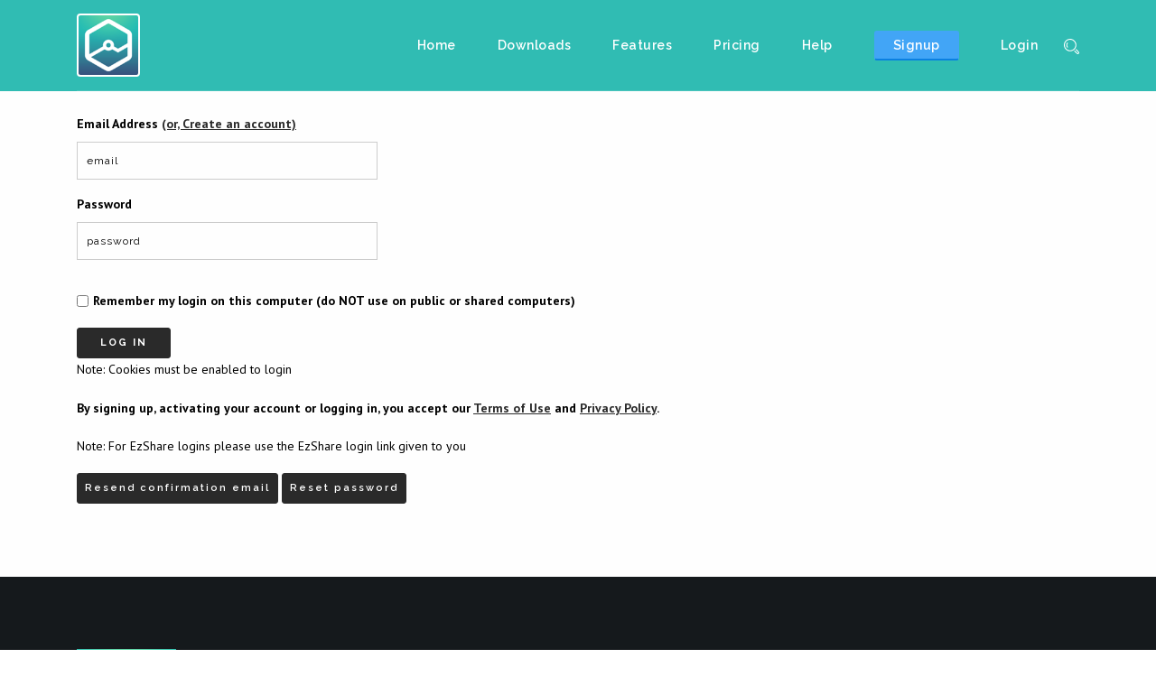

--- FILE ---
content_type: text/html; charset=UTF-8
request_url: https://app.jadediabetes.com/login.html?restore=http%3A%2F%2Fapp.jadediabetes.com%2Fleaderboards%2FLT%2FSilute
body_size: 6087
content:
<!DOCTYPE html>
<html>
<head>
	<meta charset="utf-8">
<title>Jade Diabetes Login</title><!-- Google Tag Manager -->
<script>(function(w,d,s,l,i){w[l]=w[l]||[];w[l].push({'gtm.start':
new Date().getTime(),event:'gtm.js'});var f=d.getElementsByTagName(s)[0],
j=d.createElement(s),dl=l!='dataLayer'?'&l='+l:'';j.async=true;j.src=
'https://www.googletagmanager.com/gtm.js?id='+i+dl;f.parentNode.insertBefore(j,f);
})(window,document,'script','dataLayer','GTM-W6TQMF5');</script>
<!-- End Google Tag Manager -->


<!-- Google tag (gtag.js) added 3-apr-2024 for g tracking -->
<script async src="https://www.googletagmanager.com/gtag/js?id=AW-952326519"></script>
<script>
  window.dataLayer = window.dataLayer || [];
  function gtag(){dataLayer.push(arguments);}
  gtag('js', new Date());

  gtag('config', 'AW-952326519');
</script>


<!-- start header3 -->
	<meta name="viewport" content="width=device-width, initial-scale=1"/>

	<!-- Favicon -->
	<link rel="shortcut icon" type="image/x-icon" href="https://www.JadeDiabetes.com/favicon.png"/>
    <link rel="icon" href="https://www.JadeDiabetes.com/favicon.png" type="image/x-icon"/>

	<!-- Fonts -->
	<!--	<link href='//fonts.googleapis.com/css?family=Raleway:400,200,300,500,600,700,800,100%7CPT+Sans:400,400italic,700,700italic' rel='stylesheet' type='text/css'>-->

	<!-- Bootstrap -->
	<link rel="stylesheet" type="text/css" href="//maxcdn.bootstrapcdn.com/bootstrap/3.3.4/css/bootstrap.min.css"/>
	<link rel="stylesheet" type="text/css" href="/vendors/bootstrap/css/bootstrap-theme.min.css"/>

	<!-- Fontawesome -->
	<link rel="stylesheet" type="text/css" href="//maxcdn.bootstrapcdn.com/font-awesome/4.5.0/css/font-awesome.min.css"/>

	<!-- Base MasterSlider style sheet -->
	<link rel="stylesheet" type="text/css" href="/vendors/masterslider/style/masterslider.css"/>
	<!-- Master Slider Skin -->
	<link rel="stylesheet" type="text/css" href="/vendors/masterslider/skins/default/style.css"/>

	<!-- Owl Carousel -->
	<link rel="stylesheet" type="text/css" href="/vendors/owl-carousel/owl.carousel.css"/>

	<!-- Pretty Photo -->
	<link rel="stylesheet" type="text/css" href="/vendors/prettyPhoto/css/prettyPhoto.css"/>

	<!-- Stylesheet -->
	<link rel="stylesheet" type="text/css" href="/css/style14.css"/>

	<link rel="stylesheet" href="/css/jquery-ui-1.8.18.custom.css" type="text/css"/>

<script language="javascript">
  document.write(unescape("%3Cscript src='//ajax.googleapis.com/ajax/libs/jquery/2.1.3/jquery.min.js' type='text/javascript'%3E%3C/script%3E"));
</script>
<script language="javascript">
if (typeof jQuery == 'undefined') {
  console.log('jQuery not loaded from googleapis, loading /js/jquery-2.1.3.min.js now' );
  document.write(unescape("%3Cscript src='/js/jquery-2.1.3.min.js' type='text/javascript'%3E%3C/script%3E"));
}
</script>

<link rel="stylesheet" href="https://ajax.googleapis.com/ajax/libs/jqueryui/1.11.4/themes/smoothness/jquery-ui.css"/>
<script language="javascript" src="https://ajax.googleapis.com/ajax/libs/jqueryui/1.11.4/jquery-ui.min.js"></script>

<script language="javascript" src="/js/jquery.form.js"></script>
<script language="javascript" src="/js/sidebar2.39.js"></script>

<link rel="meta" href="https://www.JadeDiabetes.com/labels.rdf" type="application/rdf+xml" title="ICRA labels"/>
<meta http-equiv="pics-Label" content='(pics-1.1 "http://www.icra.org/pics/vocabularyv03/" l gen true for "https://www.JadeDiabetes.com" r (n 0 s 0 v 0 l 0 oa 0 ob 0 oc 0 od 0 oe 0 of 0 og 0 oh 0 c 1)  gen true for "https://www.JadeDiabetes.com" r (n 0 s 0 v 0 l 0 oa 0 ob 0 oc 0 od 0 oe 0 of 0 og 0 oh 0 c 1))' />
<!-- end header3 --></head>

<body>
<!-- start navigation4 --><!-- Google Tag Manager (noscript) -->
<noscript><iframe src="https://www.googletagmanager.com/ns.html?id=GTM-W6TQMF5"
height="0" width="0" style="display:none;visibility:hidden"></iframe></noscript>
<!-- End Google Tag Manager (noscript) -->
<!-- start navigation3 --><div class="wrapper">
<header id="header" class="top-bar">
			<div class="container">
				<div class="row">
					<div class="col-sm-12">

						<div class="header-wrapper">

<!-- start navigation-not-logged-in3 --><a href="https://www.jadediabetes.com" id="logo" title="Jade" class="logo-image">Jade Diabetes</a>

<nav>

	<ul class="menu">
        <!-- class="active" -->
		<li><a href="/">Home</a></li>

		<li><a href="/downloads">Downloads</a>
			<ul>
                <li><a target="_blank" rel="noopener noreferrer" href="http://itunes.apple.com/app/id980437930"><img src="/images/app_store.png"> PredictBGL in iTunes</a></li>
                <li><a target="_blank" rel="noopener noreferrer" href="https://www.jadediabetes.com/downloads/"><img src="/images/google_play.png"> PredictBGL in Google Play</a></li>
                <li><a target="_blank" rel="noopener noreferrer" href="https://play.google.com/apps/testing/com.managebgl.predictbgl2">Android Beta program</a></li>
                <li>---</li>
                <li><a target="_blank" rel="noopener noreferrer" href="http://itunes.apple.com/app/id1046684019"><img src="/images/app_store.png"> PredictBGL for Pets</a></li>
                <li><a target="_blank" rel="noopener noreferrer" href="https://play.google.com/store/apps/details?id=com.managebgl.predictbglpet"><img src="/images/google_play.png"> PredictBGL for Pets</a></li>
                <li><a target="_blank" rel="noopener noreferrer" href="/downloads">Patient brochures</a></li>
			</ul>
		</li>
		<li><a href="/features">Features</a>
			<ul>
                <li><a href="/features">Features</a></li>
                <li><a href="/points-system">Points system</a></li>
                <li><a href="/integrate-data-from-multiple-diabetic-devices">Live Dexcom</a></li>
                <li><a href="/integrate-data-from-multiple-diabetic-devices"><img src="/images/nightscout.png" alt="NightScout" width="32" height="32"> Live NightScout</a></li>
                <li><a href="/import-export-diabetic-data">Import capability</a></li>
                <li><a href="/resources/tele-health">Tele-health</a></li>
                <li><a href="/api">API</a></li>
			</ul>
		</li>
		<li><a href="/subscribe">Pricing</a></li>
    <li><a href="/faq">Help</a>
        <ul>
            <li><a href="/faq">FAQ</a> </li>
            <li><a target="_blank" rel="noopener noreferrer" href="/forums/index.php">Forums</a> </li>
            <li><a target="_blank" rel="noopener noreferrer" href="/app_user_manual.pdf"><img src="/images/icon-pdf.png"> User manual</a></li>
            <li><a href="/help">Quick guide</a></li>
            <li><a href="/contact">Contact us</a></li>
            <li><a href="/reset">Lost Password?</a></li>
            <li><a href="/donate">Donate</a></li>
        </ul>
    </li>
		<li>
			<a href="/signup" class="button">Signup</a>
		</li>
		<li>
			<a href="https://app.jadediabetes.com/login">Login</a>
		</li>
	</ul>

  <div class="header-search">
                      <form method="get" action="https://www.google.com/search">
                          <input type="hidden" name="ie" value="UTF-8"/>
                          <input type="hidden" name="oe" value="UTF-8"/>
                          <input type="hidden" name="domains" value="www.jadediabetes.com"/>
                          <input type="hidden" name="client" value="pub-9613404204645949"/>
                          <input type="hidden" name="sitesearch" value="www.jadediabetes.com"/>
                          <input type="text" name="q" placeholder="Search..." autocomplete="off"/>
                          <input type="submit" value="Search" class="btn btn-sm btn-success" class="button btn-sm"/>
                          <a href="javascript:;"><i class="fa fa-close"></i></a>
                      </form>
  </div>
  <ul class="menu-right">
    <li class="menu-item-search">
      <a href="javascript:;" id="toggle-header-search">
        <svg xmlns="http://www.w3.org/2000/svg" xmlns:xlink="http://www.w3.org/1999/xlink" x="0px" y="0px"
           viewBox="0 0 32 32" enable-background="new 0 0 32 32" xml:space="preserve">
          <path d="M13,26C5.8,26,0,20.2,0,13S5.8,0,13,0s13,5.8,13,13S20.2,26,13,26z M13,2C6.9,2,2,6.9,2,13
            c0,6.1,4.9,11,11,11c6.1,0,11-4.9,11-11C24,6.9,19.1,2,13,2z"/>
          <path d="M29,32c-0.8,0-1.5-0.3-2.1-0.9l-5.6-5.4l1.4-1.4l5.6,5.4c0.4,0.4,1,0.4,1.4,0c0.2-0.2,0.3-0.4,0.3-0.7
            c0-0.3-0.1-0.5-0.3-0.7l-5.4-5.6l1.4-1.4l5.4,5.6c0.6,0.6,0.9,1.3,0.9,2.1c0,0.8-0.3,1.6-0.9,2.1C30.5,31.7,29.8,32,29,32z"/>
          <path d="M7.3,18.7c-3.1-3.1-3.1-8.2,0-11.3l1.4,1.4c-2.3,2.3-2.3,6.1,0,8.5L7.3,18.7z"/>
        </svg>
      </a>
    </li>
    <li class="menu-item-mobile">
      <a href="javascript:;" id="mobile-menu">
        <span></span>
      </a>
      <div id="mobile-menu-wrapper">
        <a href="javascript:;" class="menu-close"><i class="fa fa-close"></i></a>
        <div class="menu-content-wrapper">
          <div class="menu-content"></div>
        </div>
      </div>
    </li>
  </ul>
</nav>

<!-- end navigation-not-logged-in3 -->

						</div>

					</div>
				</div>
			</div>
		</header>
<div id="sec_log_if_none"></div>
<!-- end navigation3 -->
      <!--section class="cover-section bg-cover" style="background-color: black; padding-top:100px; position: relative;">
      </section-->

<!--<div class="fullwidth-container pv20">-->
    <div class="fullwidth-container pvb2" style="background-color:#fefefe">
        <div class="container">
            <div class="row">
                <div class="col-sm-12">

<!-- start web-alerts --><noscript>
<b>JavaScript is ESSENTIAL to the correct functioning of this site.</b>
</noscript>
<!-- end web-alerts --><!-- end navigation4 --><div class='errormm'></div><form method="post" class="formcolor" name="form_login">
	<input type="hidden" name="csrf_token" value="">
	<input TYPE="hidden" name="restore" VALUE="http://app.jadediabetes.com/leaderboards/LT/Silute">

<noscript>Javascript is ESSENTIAL for JadeDiabetes.com</noscript>

	<p>
		<label>Email Address <a href="/signup?email=">(or, Create an account)</a></label>
	    <input type="email" NAME="email" size="60" id="email" placeholder="email" value="" />

		<label>Password</label>
		<input type="password" NAME="password" placeholder="password" VALUE size="16" id="password" /></p>

		<input type="checkbox" name="retain">
		<label>Remember my login on this computer (do NOT use on public or shared computers)</label>
	</p>



          <input TYPE="submit" VALUE="Log in" name="submit"  class="button btn-sm">&nbsp;
          <!-- <input TYPE="submit" VALUE="Reset Password" name="reset_password"  class="button btn-sm"> -->

<p>Note: Cookies must be enabled to login</p>

          <p><b>By signing up, activating your account or logging in, you accept our
<a target="_blank" rel="noopener noreferrer" href="https://www.JadeDiabetes.com/terms.html">Terms of Use</a>
and <a target="_blank" rel="noopener noreferrer" href="https://www.JadeDiabetes.com/privacy.html">Privacy
Policy</a>.</b></p>

<p>Note: For EzShare
logins please use the EzShare login link given to you</p>

<p><a class="button btn-sm" href="resend-confirmation.html">Resend confirmation email</a>
 <a class="button btn-sm" href="reset.html">Reset password</a></p>
			</p>

</form>
<!-- start footer4.php -->
<br><br>
<!--				</div>-->
			</div>
		</div>
	</div>
</div>
</section>
<!-- end footer4.php -->


<!-- start footer3.php -->
		<footer id="footer" class="border-top">

			<div class="container">
				<div class="row">
					<div class="col-sm-6 col-md-4">

						<div class="widget">
							<p><img src="/images/predictbgl-icon-512.png" alt="Jade diabetes logo" data-width="110px"></p>
							<p>Democratizing Diabetes Specialist Knowledge</p>
						</div>

						<div class="widget">
							<address>
								<p class="icon-field">
									<svg xmlns="http://www.w3.org/2000/svg" xmlns:xlink="http://www.w3.org/1999/xlink" x="0px" y="0px"
										 viewBox="0 0 32 32" enable-background="new 0 0 32 32" xml:space="preserve">
										<path fill="#010101" d="M21.6,31.7l-8.5-7.6v2.5l0.3-0.3l1.4,1.4l-3.7,3.6V19.6l9.5,8.6l7.9-24.6L4,12.3l5.3,5.1l10.2-7.7l1.2,1.6
											L9.1,20.1l-8.8-8.6L31.7,0.3L21.6,31.7z"/>
									</svg>
									<span>Address : <a href="https://www.google.com/maps/place/Melbourne+VIC/@-37.9725665,145.0531353,9z/" target="_blank">Melbourne, Victoria, Australia</a></span></p>
								<!--<p class="icon-field">
									<svg xmlns="http://www.w3.org/2000/svg" xmlns:xlink="http://www.w3.org/1999/xlink" x="0px" y="0px"
										 viewBox="0 0 32 32" enable-background="new 0 0 32 32" xml:space="preserve">
										<path fill="#010101" d="M21,31.9c-4.7,0-9.9-2.2-14.1-6.5C0.2,18.7-1.7,9.3,2.6,3.6l1.6,1.2C0.6,9.7,2.3,18.1,8.3,24
											c5.9,5.9,14.3,7.6,19,3.8l1.2,1.5C26.4,31.1,23.8,31.9,21,31.9z"/>
										<path fill="#010101" d="M30.3,27.1l-7.5-7.5l-1.3,1.3c-1.4,1.4-3.3,2.2-5.3,2.2c-2,0-3.9-0.8-5.3-2.2C8,18,8,13.2,10.9,10.3L12.2,9
											L4.7,1.5l1.4-1.4L15,9l-2.7,2.7c-2.2,2.2-2.2,5.7,0,7.8c1,1,2.4,1.6,3.9,1.6c1.5,0,2.9-0.6,3.9-1.6l2.7-2.8l8.9,8.9L30.3,27.1z"/>
									</svg>
									<span>Phone : </span></p>-->
								<p class="icon-field">
									<svg xmlns="http://www.w3.org/2000/svg" xmlns:xlink="http://www.w3.org/1999/xlink" x="0px" y="0px"
										 viewBox="0 0 32 26" enable-background="new 0 0 32 26" xml:space="preserve">
										<path fill="#010101" d="M32,26H0V0h32V26z M2,24h28V2H2V24z"/>
										<path fill="#010101" d="M9.1,9.5l1.7,1l-6,10l-1.7-1L9.1,9.5z"/>
										<path fill="#010101" d="M16,14.1L3.6,7.9l0.9-1.8L16,11.9l11.6-5.8l0.9,1.8L16,14.1z"/>
										<path fill="#010101" d="M22.9,9.5l6,10l-1.7,1l-6-10L22.9,9.5z"/>
									</svg>
									<span>Email : <a href="mailto:Support@JadeDiabetes.com">Support@JadeDiabetes.com</a></span></p>
							</address>
						</div>

					</div>

					<div class="col-sm-6 col-md-2">

						<div class="widget">
							<h5 class="widget-title">Site Map</h5>
							<ul>
                                <li><a href="https://www.jadediabetes.com/about">About Us</a></li>
                                <li><a href="https://www.jadediabetes.com/blog">Blog</a></li>
                                <li><a href="https://www.jadediabetes.com/partner">Partner</a></li>
                                <li><a href="https://www.jadediabetes.com/press/">Press</a></li>
                                <li><a href="https://www.jadediabetes.com/invest">Invest</a></li>
                                <li><a href="https://www.jadediabetes.com/labelling">Labelling</a>, <a href="https://www.jadediabetes.com/policy-privacy">Privacy</a>, <a href="https://www.jadediabetes.com/policy-hipaa-phi">PHI</a>,
                                	<a href="https://www.jadediabetes.com/policy-data-security">Data</a>
                                </li>
                                <li><a href="https://www.jadediabetes.com/contact">Contact Us</a></li>
							</ul>
						</div>

					</div>

					<div class="col-sm-6 col-md-3">

						<div class="widget">
							<h5 class="widget-title">Free Stuff</h5>
                            <ul>
                                <li><a href="https://www.jadediabetes.com/scenarios/calculating-carbohydrate-ratio/">Calculating your Carb Ratio</a></li>
                                <li><a href="https://www.jadediabetes.com/scenarios/calculating-correction-ratio/">Calculating your Correction Ratio</a></li>
                                <li><a href="https://www.jadediabetes.com/scenarios">Scenarios</a></li>
                                <li><a href="https://www.jadediabetes.com/resources">Resources</a></li>


                            </ul>


                            <h5 class="widget-title" style="padding-top:20px; margin-bottom:10px">Join our News List</h5>
                            <form action="//ManageBGL.us3.list-manage.com/subscribe/post?u=bcec297cfa1561186e9d13b25&amp;id=95663e060c" method="post" class="" target="_blank" rel="noopener noreferrer" novalidate>
                                <input type="email" value="" name="EMAIL" class="required email" id="mce-EMAIL" placeholder="Email">
                                <div style="position: absolute; left: -5000px;" aria-hidden="true"><input type="text" name="b_bcec297cfa1561186e9d13b25_95663e060c" tabindex="-1" value=""></div>
                                <div class="clear"><input type="submit" value="Get News" name="subscribe" id="mc-embedded-subscribe" class="button"></div>
                            </form>

						</div>

					</div>
				</div>
			</div>

			<div class="sub-footer">
				<div class="container">
					<div class="row">
						<div class="col-sm-12">
							<div class="pull-left">
								<ul>
									<li class="facebook"><a target="_blank" rel="noopener noreferrer" href="https://www.facebook.com/JadeDiabetes">Facebook</a></li>
									<li class="LinkedIn"><a target="_blank" rel="noopener noreferrer" href="https://www.linkedin.com/company/jadediabetes">Twitter</a></li>
									<li class="youtube"><a target="_blank" rel="noopener noreferrer" href="https://www.youtube.com/channel/UCLMaAfqxbiu3UdCpvkcn2Qw/">Youtube</a></li>
                  <li class="linkedin"><a target="_blank" rel="noopener noreferrer" href="https://www.linkedin.com/company/jadediabetes/">LinkedIn</a></li>
                  <!--<li class="angellist"><a target="_blank" rel="noopener noreferrer" href="https://angel.co/PredictBGL">AngelList</a></li>-->

								</ul>
							</div>

							<div class="pull-right">
								<p><a href="https://www.jadediabetes.com/copyright">Copyright</a> &copy; 2025 Jade Diabetes All Rights Reserved. <a href="https://www.jadediabetes.com/terms">Terms</a></p>
							</div>
						</div>
					</div>
				</div>
			</div>

		</footer>


	</div>


<script language="javascript">
WebFontConfig = {
google: { families: [ 'Raleway:800,700,600,400,200,300,500:latin', 'PT+Sans:400,700,400italic,700italic:latin' ] }
};
(function() {
var wf = document.createElement('script');
wf.src = 'https://ajax.googleapis.com/ajax/libs/webfont/1/webfont.js';
wf.type = 'text/javascript';
wf.async = 'true';
var s = document.getElementsByTagName('script')[0];
s.parentNode.insertBefore(wf, s);
})();
</script>

<center>


<!-- Include jQuery and Scripts -->
<script src="//maxcdn.bootstrapcdn.com/bootstrap/3.3.4/js/bootstrap.min.js"></script>
<!--<script src="/vendors/bootstrap/js/bootstrap.min.js"></script>-->
<script language="javascript" src="/vendors/gsap/TweenMax.min.js"></script>
<script language="javascript" src="/vendors/jquery.waypoints.min.js"></script>
<script language="javascript" src="/vendors/isotope.pkgd.min.js"></script>

<!-- Master Slider -->
<script language="javascript" src="/vendors/masterslider/jquery.easing.min.js"></script>
<script language="javascript" src="/vendors/masterslider/masterslider.min.js"></script>

<!-- Owl Carousel -->
<script language="javascript" src="/vendors/owl-carousel/owl.carousel.js"></script>

<!-- Pretty Photo -->
<script language="javascript" src="/vendors/prettyPhoto/js/jquery.prettyPhoto.js"></script>

<script language="javascript" src="/js/scripts.js"></script>

<!-- tracking -->

<script language="javascript">
/* <![CDATA[ */
var google_conversion_id = 1071970201;
var google_custom_params = window.google_tag_params;
var google_remarketing_only = true;
/* ]]> */
</script>
<script language="javascript" src="//www.googleadservices.com/pagead/conversion.js">
</script>
<noscript>
<div style="display:inline;">

<img height="1" width="1" style="border-style:none;" alt="" src="//googleads.g.doubleclick.net/pagead/viewthroughconversion/1071970201/?value=0&amp;guid=ON&amp;script=0"/>
</div>

</noscript>

<script>(function() {
var _fbq = window._fbq || (window._fbq = []);
if (!_fbq.loaded) {
var fbds = document.createElement('script');
fbds.async = true;
fbds.src = '//connect.facebook.net/en_US/fbds.js';
var s = document.getElementsByTagName('script')[0];
s.parentNode.insertBefore(fbds, s);
_fbq.loaded = true;
}
_fbq.push(['addPixelId', '1402001176795820']);
})();
window._fbq = window._fbq || [];
window._fbq.push(['track', 'PixelInitialized', {}]);
</script>
<noscript><img height="1" width="1" alt="" style="display:none" src="https://www.facebook.com/tr?id=1402001176795820&amp;ev=PixelInitialized" /></noscript>


<!--<script src="//platform.twitter.com/oct.js" language="javascript"></script>
<script language="javascript">
twttr.conversion.trackPid('l6806', { tw_sale_amount: 0, tw_order_quantity: 0 });</script>
-->
<img height="1" width="1" style="display:none;" alt="" src="https://analytics.twitter.com/i/adsct?txn_id=l6806&p_id=Twitter&tw_sale_amount=0&tw_order_quantity=0" />
<img height="1" width="1" style="display:none;" alt="" src="//t.co/i/adsct?txn_id=l6806&p_id=Twitter&tw_sale_amount=0&tw_order_quantity=0" />
<!-- end footer3.php -->
</div> <!-- wrapper started in navigation3-->
</body></html>


--- FILE ---
content_type: text/css
request_url: https://app.jadediabetes.com/css/style14.css
body_size: 16266
content:
/*-------------------------------------------------------------------------

    Theme Name: HotStar
    Theme URI: http://template.themeton.com/hotstar
    Author: ThemeTon
    Author URI: http://themeton.com
    Description: Multipurpose HTML5, CSS3 template for your creative works
    Version: 1.0

  -------------------------------------------------------------------------

    Table of Contents

    01. Header
    02. Helpers
    03. Elements
    04. Content
    05. Blog
    06. Comments
    07. Page
    08. Portfolio
    09. Widgets
    10. Footer
    11. Responsive

  -------------------------------------------------------------------------*/







.transition {
  -webkit-transition: all 0.25s ease;
  -moz-transition: all 0.25s ease;
  transition: all 0.25s ease;
}




/* Header Style
====================================*/
.main-top-header {
    position: relative;
    width: 100%;
    float: left;
    margin-bottom: 0px;
}

header.header-inner {
    position:absolute !important;
}

header#header {
height: 101px;
left: 0;
top: 0;
width: 100%;
z-index: 9999;
}

header.top-bar {
background-color: #30bcb3;
}


section.cover-section.bg-cover {
display: none;
}

header#header .header-wrapper {
  border-bottom: 1px solid rgba(255, 255, 255, 0.12);
  display: block;
  height: 101px;
}

header#header .progress {
  position: relative;
  display: block;
  text-align: center;
  height: 22px;
  width: 22px;
  border-radius: 50%;
  top: 10px;
  margin: 1px;
  left: -10px;
  float: left;
  color: black;
  background-image: linear-gradient(to bottom,#ff0000 0,#ff0000 100%);
}

header#header #logo {
  display: block;
  margin-top: 15px;
  width: 70px;
  height: 70px;
  border-width: 2px;
  border-style: solid;
  border-color: white;
  border-radius: 4px;
  line-height: 100px;
  text-indent: -9999px;
  float: left;
  background-image: url("../images/predictbgl-icon-512.png");
  background-position: left center;
  background-repeat: no-repeat;
  background-size: contain;
}

header#header #avatar {
  display: block;
  margin-top: 15px;
  width: 70px;
  height: 70px;
  border-width: 2px;
  border-style: solid;
  border-color: white;
  border-radius: 4px;
  line-height: 100px;
  text-indent: -9999px;
  float: left;
  background-image: url(../images/blue_black_circles_lines_187_256x256.jpg);
  background-position: left center;
  background-repeat: no-repeat;
  background-size: contain;
}

header#header #logo.logo-text {
  font-family: 'Raleway';
  color: #fff;
  text-transform: uppercase;
  font-size: 30px;
  font-weight: 600;
  text-indent: 0px;
  background-image: none;
}

header#header nav {
  display: block;
  float: right;
  text-align: right;
  font-family: 'Raleway';
}

header#header nav ul.menu {
  list-style-type: none;
  margin: 0px;
  padding: 0px;
  display: inline-block;
  -webkit-transition: all 0.25s ease;
  -moz-transition: all 0.25s ease;
  transition: all 0.25s ease;
}

header#header nav ul.menu > li {
  display: inline-block;
  margin: 0px;
  padding: 0px;
  line-height: 100px;
  position: relative;
  /* Sub Menu */
}

header#header nav ul.menu > li::after {
  content: '';
  position: absolute;
  bottom: -1px;
  left: 50%;
  height: 3px;
  width: 0px;
  background-color: #fff;
  -webkit-transition: all 0.25s ease;
  -moz-transition: all 0.25s ease;
  transition: all 0.25s ease;
}

header#header nav ul.menu > li > a {
  font-weight: 600;
  font-size: 14px;
  letter-spacing: 0.5px;
  color: #fff;
  padding-top: 10px;
  padding-bottom: 10px;
  text-decoration:none !important;
}

header#header nav ul.menu > li:hover::after,
header#header nav ul.menu > li.active::after {
  left: 0px;
  width: 100%;
}

header#header nav ul.menu > li + li {
  margin-left: 42px;
}

header#header nav ul.menu > li ul {
  position: absolute;
  top: 100px;
  left: 0px;
  display: block;
  list-style-type: none;
  background-color:#fff;
  width: 200px;
  margin: 0px;
  padding: 0px;
  padding-top: 15px;
  padding-bottom: 15px;
  border-left: 3px solid #30BCB3;
  visibility: hidden;
  opacity: 0;
  -webkit-transition: all 0.25s ease;
  -moz-transition: all 0.25s ease;
  transition: all 0.25s ease;
  -webkit-transform: translateY(20px);
  -moz-transform: translateY(20px);
  transform: translateY(20px);
  -webkit-transition-duration: 0.3s;
  -moz-transition-duration: 0.3s;
  transition-duration: 0.3s;
  z-index:99999;
}

header#header nav ul.menu > li ul li {
  display: block;
  text-align: left;
  float: none;
  line-height: 1em;
  padding: 3px  25px;
  position: relative;
}

header#header nav ul.menu > li ul li a {
  display: block;
  font-family: 'PT Sans';
  padding-top: 10px;
  padding-bottom: 10px;
  text-decoration:none !important;
}

header#header nav ul.menu > li ul li ul {
  left: 197px;
  top: 0px;
}

header#header nav ul.menu > li:hover > ul {
  visibility: visible;
  opacity: 1;
  -webkit-transform: translateY(0px);
  -moz-transform: translateY(0px);
  transform: translateY(0px);
  z-index:99999;
}

header#header nav .header-search {
  margin: 0px;
  padding: 0px;
  display: inline-block;
  display: none;
  -webkit-transition: all 0.25s ease;
  -moz-transition: all 0.25s ease;
  transition: all 0.25s ease;
}

header#header nav .header-search form {
  min-width: 400px;
  line-height: 40px;
  position: relative;
}

header#header nav .header-search form input[type=text] {
  border: 0px;
  width: 100%;
  margin: 0px;
  padding: 0px;
  color: #fff;
  background-color: rgba(0, 0, 0, 0.5);
  font-size: 13px;
  height: 50px;
  line-height: 50px;
  padding-left: 20px;
  padding-right: 20px;
  border-radius: 3px;
}

header#header nav .header-search form input[type=text]::-webkit-input-placeholder {
  color: #fff;
}

header#header nav .header-search form input[type=text]:-moz-placeholder {
  color: #fff;
}

header#header nav .header-search form input[type=text]::-moz-placeholder {
  color: #fff;
}

header#header nav .header-search form input[type=text]:-ms-input-placeholder {
  color: #fff;
}

header#header nav .header-search form input[type=submit] {
  display: none;
}

header#header nav .header-search form a {
  position: absolute;
  right: 15px;
  top: 50%;
  color: #fff;
  font-size: 14px;
  line-height: 20px;
  width: 20px;
  height: 20px;
  margin-top: -10px;
}

header#header nav ul.menu-right {
  list-style-type: none;
  margin: 0px;
  padding: 0px;
  display: inline-block;
  margin-left: 25px;
}

header#header nav ul.menu-right > li {
  display: inline-block;
  margin: 0px;
  padding: 0px;
}

header#header nav ul.menu-right > li.menu-item-search a {
  display: inline-block;
  position: relative;
  top: 5px;
  -webkit-transition: all 0.25s ease;
  -moz-transition: all 0.25s ease;
  transition: all 0.25s ease;
}

header#header nav ul.menu-right > li.menu-item-search a svg {
  width: 17px;
  height: 17px;
}

header#header nav ul.menu-right > li.menu-item-search a svg path {
  fill: #fff;
}

header#header nav ul.menu-right > li.menu-item-search a:hover {
  opacity: 0.8;
}

header#header nav ul.menu-right > li.menu-item-cart {
  margin-right: 5px;
}

header#header nav ul.menu-right > li.menu-item-cart a {
  display: inline-block;
  position: relative;
  top: 6px;
  -webkit-transition: all 0.25s ease;
  -moz-transition: all 0.25s ease;
  transition: all 0.25s ease;
}

header#header nav ul.menu-right > li.menu-item-cart a svg {
  width: 19px;
}

header#header nav ul.menu-right > li.menu-item-cart a svg path {
  fill: #fff;
}

header#header nav ul.menu-right > li.menu-item-cart a span {
  position: absolute;
  display: inline-block;
  color: #222;
  background-color: #fff;
  border-radius: 50%;
  width: 15px;
  height: 15px;
  text-align: center;
  line-height: 15px;
  top: -7px;
  right: -7px;
  font-family: 'Raleway';
  font-size: 10px;
  font-weight: 600;
}

header#header nav ul.menu-right > li.menu-item-cart a:hover {
  opacity: 0.8;
}

header#header nav ul.menu-right > li.menu-item-mobile {
  line-height: 100px;
  display: none;
}

header#header nav ul.menu-right > li.menu-item-mobile #mobile-menu {
  border: 1px solid #fff;
  display: inline-block;
  line-height: 0px;
  padding: 10px 8px;
  border-radius: 3px;
  position: relative;
  top: 4px;
}

header#header nav ul.menu-right > li.menu-item-mobile #mobile-menu span {
  display: inline-block;
  width: 20px;
  height: 14px;
  border-top: 2px solid #fff;
  border-bottom: 2px solid #fff;
  position: relative;
}

header#header nav ul.menu-right > li.menu-item-mobile #mobile-menu span::before {
  content: '';
  height: 2px;
  width: 100%;
  position: absolute;
  top: 50%;
  left: 0px;
  margin-top: -1px;
  background-color: #fff;
}

header#header nav ul.menu-right > li + li {
  margin-left: 15px;
}

header#header.show-search nav ul.menu {
  display: none;
}

header#header.show-search nav .header-search {
  display: inline-block;
}

header#header + section {
  background-color: #333;
  display: block;
  position: relative;
}

#mobile-menu-wrapper {
  position: fixed;
  top: 0px;
  left: 0px;
  width: 100%;
  height: 100%;
  background-color: rgba(66, 165, 246, 0.9);
  z-index: 99999;
  overflow: hidden;
  -webkit-transition: all 0.25s ease;
  -moz-transition: all 0.25s ease;
  transition: all 0.25s ease;
  visibility: hidden;
  opacity: 0;
  height: 0px;
}

#mobile-menu-wrapper.active-menu {
  visibility: visible;
  opacity: 1;
  height: 100%;
}

#mobile-menu-wrapper .menu-close {
  font-size: 50px;
  color: #fff;
  top: 50px;
  left: 50px;
  position: absolute;
  z-index: 9999;
}

#mobile-menu-wrapper .menu-content-wrapper {
  position: absolute;
  top: 50px;
  left: 50px;
  right: 50px;
  bottom: 50px;
  overflow-y: scroll;
  overflow-x: hidden;
}

#mobile-menu-wrapper .menu-content {
  display: block;
  text-align: right;
  margin: 30px;
  overflow: hidden;
}

#mobile-menu-wrapper .menu-content ul {
  display: block;
  margin: 0px;
  padding: 0px;
  list-style-type: none;
}

#mobile-menu-wrapper .menu-content ul li {
  display: block;
  line-height: 3.5em;
}

#mobile-menu-wrapper .menu-content ul li a {
  font-size: 2.5em;
  color: #fff;
  font-weight: 500;
}

#mobile-menu-wrapper .menu-content ul li ul li {
  line-height: 2.5em;
}

#mobile-menu-wrapper .menu-content ul li ul li a {
  font-weight: 400;
  font-size: 1.5em;
}
/* Elements
====================================*/
/* Element: Caption
------------------------------------------*/

.tt-el-caption {
  margin-bottom: 60px;
}

.tt-el-caption .el-icon {
  display: block;
  margin-bottom: 15px;
}

.tt-el-caption .el-icon i {
  font-size: 27px;
  color: #2a2a2a;
}

.tt-el-caption h5 {
  font-size: 12px;
  font-weight: normal;
  font-family: 'PT Sans';
  color: #999999;
  text-transform: uppercase;
  line-height: 1em;
  letter-spacing: 2px;
  margin: 0px;
  margin-bottom: 12px;
}

.tt-el-caption h3 {
  font-size: 35px;
  font-weight: 300;
  font-family: 'Raleway';
  color: #2a2a2a;
  line-height: 1em;
  letter-spacing: 0.5px;
  margin: 0px;
}

.tt-el-caption h3 b,
.tt-el-caption h3 strong {
  font-weight: 500;
}

.tt-el-caption p {
  font-family: 'PT Sans';
  font-weight: normal;
  font-size: 16px;
  line-height: 24px;
  color: #999999;
  letter-spacing: 0.3px;
  margin: 0px;
  margin-top: 18px;
}

.tt-el-caption::after {
  content: '';
  width: 40px;
  height: 3px;
  background-color: #fea541;
  display: inline-block;
  margin-top: 20px;
}

.tt-el-caption.text-light .el-icon i,
.tt-el-caption.text-light h5,
.tt-el-caption.text-light h3,
.tt-el-caption.text-light p {
  color: #fff;
}

.tt-el-caption.text-light::after {
  background-color: #42a5f6;
}
/* Element: Service
------------------------------------------*/

.tt-el-service {
  text-align: center;
  margin-bottom: 30px;
  position: relative;
}

.tt-el-service .el-icon {
  display: inline-block;
  background-color: #f7f7f7;
  width: 102px;
  height: 102px;
  border-radius: 50%;
  text-align: center;
  line-height: 102px;
  position: relative;
  margin-bottom: 18px;
  -webkit-transition: all 0.25s ease;
  -moz-transition: all 0.25s ease;
  transition: all 0.25s ease;
}

.tt-el-service .el-icon::before {
  content: '';
  width: 90px;
  height: 90px;
  background-color: #fff;
  border-radius: 50%;
  position: absolute;
  top: 6px;
  left: 6px;
  border: 1px solid #e8e8e8;
  -webkit-transition: all 0.25s ease;
  -moz-transition: all 0.25s ease;
  transition: all 0.25s ease;
}

.tt-el-service .el-icon img {
  display: inline-block;
  width: 0px;
  position: relative;
  z-index: 10;
}

.tt-el-service h4 {
  font-size: 15px;
  font-family: 'Raleway';
  font-weight: 600;
  color: #2a2a2a;
  letter-spacing: 0.8px;
  margin: 0px;
  position: relative;
}

.tt-el-service h4::after {
  content: '';
  width: 40px;
  height: 1px;
  background-color: #42a5f6;
  margin-left: auto;
  margin-right: auto;
  display: block;
  margin-top: 8px;
}

.tt-el-service p {
  margin: 0px;
  margin-top: 25px;
}

.tt-el-service:hover .el-icon {
  background-color: transparent;
}

.tt-el-service:hover .el-icon::before {
  width: 96px;
  height: 96px;
  top: 3px;
  left: 3px;
  background-color: transparent;
  border: 3px solid #42a5f6;
}

.tt-el-service.text-left {
  text-align: left;
}

.tt-el-service.text-left h4::after {
  margin-left: 0px;
}

.tt-el-service.text-right {
  text-align: right;
}

.tt-el-service.text-right h4::after {
  margin-right: 0px;
}

.tt-el-service.has-group::before,
.tt-el-service.has-group::after {
  content: '';
  background: -moz-linear-gradient(left, rgba(239, 239, 239, 0.25) 0%, #efefef 20%, #efefef 80%, rgba(239, 239, 239, 0.25) 100%);
  /* FF3.6+ */
  background: -webkit-gradient(linear, left top, right top, color-stop(0%, rgba(239, 239, 239, 0.25)), color-stop(20%, #efefef), color-stop(80%, #efefef), color-stop(100%, rgba(239, 239, 239, 0.25)));
  /* Chrome,Safari4+ */
  background: -webkit-linear-gradient(left, rgba(239, 239, 239, 0.25) 0%, #efefef 20%, #efefef 80%, rgba(239, 239, 239, 0.25) 100%);
  /* Chrome10+,Safari5.1+ */
  background: -o-linear-gradient(left, rgba(239, 239, 239, 0.25) 0%, #efefef 20%, #efefef 80%, rgba(239, 239, 239, 0.25) 100%);
  /* Opera 11.10+ */
  background: -ms-linear-gradient(left, rgba(239, 239, 239, 0.25) 0%, #efefef 20%, #efefef 80%, rgba(239, 239, 239, 0.25) 100%);
  /* IE10+ */
  background: linear-gradient(to right, rgba(239, 239, 239, 0.25) 0%, #efefef 20%, #efefef 80%, rgba(239, 239, 239, 0.25) 100%);
  /* W3C */
  filter: progid:DXImageTransform.Microsoft.gradient(startColorstr='#40efefef', endColorstr='#40efefef', GradientType=1);
  /* IE6-9 */
  width: 100px;
  height: 1px;
  position: absolute;
  top: 50px;
}

.tt-el-service.has-group::before {
  left: -20px;
}

.tt-el-service.has-group::after {
  right: -20px;
}

.tt-el-service.has-group.group-first::before {
  display: none;
}

.tt-el-service.has-group.group-last::after {
  display: none;
}
/* Element: Service
------------------------------------------*/

.tt-el-counter {
  text-align: center;
}

.tt-el-counter .el-icon {
  display: block;
  margin-bottom: 18px;
}

.tt-el-counter .el-icon i {
  font-size: 32px;
  color: #2a2a2a;
}

.tt-el-counter .el-icon img {
  width: 33px;
  display: inline-block;
  margin: 0px;
}

.tt-el-counter h5 {
  margin: 0px;
  font-size: 16px;
  font-family: 'Raleway';
  font-weight: bold;
  letter-spacing: 0.8px;
  color: #2a2a2a;
  line-height: 1em;
}

.tt-el-counter .el-count {
  font-family: 'PT Sans';
  font-size: 35px;
  font-weight: bold;
  line-height: 1em;
  margin-top: 18px;
}

.tt-el-counter.text-light .el-icon i,
.tt-el-counter.text-light h5,
.tt-el-counter.text-light .el-count {
  color: #fff;
}
/* Element: Tabs
------------------------------------------*/

.tt-el-tabs .el-nav .el-item {
  display: inline-block;
  color: #2a2a2a;
  position: relative;
}

.tt-el-tabs .el-nav .el-item + .el-item {
  margin-left: 64px;
}

.tt-el-tabs .el-nav .el-item + .el-item::before {
  content: '....';
  font-size: 25px;
  font-family: 'PT Sans';
  font-weight: 100;
  color: rgba(153, 153, 153, 0.35);
  letter-spacing: 1px;
  position: absolute;
  top: 18px;
  left: -60px;
}

.tt-el-tabs .el-nav .el-item .el-icon {
  font-size: 25px;
  width: 69px;
  height: 69px;
  text-align: center;
  line-height: 69px;
  border-radius: 50%;
  position: relative;
  margin-left: 5px;
  cursor: pointer;
  background-color: rgba(53, 55, 62, 0.04);
}

.tt-el-tabs .el-nav .el-item .el-icon::before {
  content: '';
  width: 59px;
  height: 59px;
  background-color: #fff;
  border-radius: 50%;
  position: absolute;
  top: 5px;
  left: 5px;
  border: 1px solid #e0e0e0;
  -webkit-transition: all 0.25s ease;
  -moz-transition: all 0.25s ease;
  transition: all 0.25s ease;
}

.tt-el-tabs .el-nav .el-item .el-icon img {
  width: 25px;
  display: inline-block;
  z-index: 10;
  position: relative;
}

.tt-el-tabs .el-nav .el-item .el-title {
  font-size: 13px;
  font-family: 'Raleway';
  font-weight: 500;
  letter-spacing: 1px;
  margin-top: 8px;
  cursor: pointer;
}

.tt-el-tabs .el-nav .el-item:hover .el-icon,
.tt-el-tabs .el-nav .el-item.active .el-icon {
  background-color: transparent;
}

.tt-el-tabs .el-nav .el-item:hover .el-icon::before,
.tt-el-tabs .el-nav .el-item.active .el-icon::before {
  border: 2px solid #42a5f6;
  width: 67px;
  height: 67px;
  left: 1px;
  top: 1px;
}

.tt-el-tabs .el-content {
  margin-top: 40px;
}

.tt-el-tabs .el-content .el-content-item {
  display: none;
}
/* Element: Chart
------------------------------------------*/

.tt-el-chart .chart-wrap {
  overflow-x: hidden;
}

.tt-el-chart .chart-wrap .el-item {
  float: left;
  width: 20%;
}

.tt-el-chart .chart-wrap .el-item svg {
  width: 100%;
}

.tt-el-chart .chart-wrap .el-item svg path {
  fill: rgba(66, 165, 246, 0.8);
}

.tt-el-chart .chart-wrap .el-item + .el-item {
  margin-left: -10%;
}
/* Element: Team
------------------------------------------*/

.tt-el-team {
  position: relative;
  margin-bottom: 40px;
  width: 100%;
}

.tt-el-team > img {
  width: 100%;
}

.tt-el-team .entry-hover {
  background-color: rgba(66, 165, 246, 0.95);
  position: absolute;
  bottom: 10px;
  left: 30px;
  right: 30px;
  padding-left: 20px;
  padding-top: 18px;
  padding-bottom: 10px;
  border-radius: 3px;
  visibility: hidden;
  opacity: 0;
  -webkit-transition: all 0.25s ease;
  -moz-transition: all 0.25s ease;
  transition: all 0.25s ease;
}

.tt-el-team .entry-hover::before {
  content: '';
  width: 0;
  height: 0;
  border-style: solid;
  border-width: 0 8px 10px 8px;
  border-color: transparent transparent rgba(66, 165, 246, 0.95) transparent;
  position: absolute;
  top: -10px;
  left: 50%;
  margin-left: -8px;
}

.tt-el-team .entry-hover .el-mail {
  display: inline-block;
  width: 25px;
  position: absolute;
  right: 20px;
  top: 50%;
  line-height: 0px;
  -webkit-transform: translateY(-50%);
  -moz-transform: translateY(-50%);
  transform: translateY(-50%);
}

.tt-el-team .entry-hover .el-mail svg {
  width: 100%;
}

.tt-el-team .entry-hover h5 {
  margin: 0px;
  font-family: 'Raleway';
  font-size: 14px;
  font-weight: 600;
  letter-spacing: 1px;
  color: #fff;
  line-height: 1em;
}

.tt-el-team .entry-hover .el-pos {
  display: block;
  position: relative;
  font-family: 'Raleway';
  font-size: 11px;
  font-weight: 600;
  letter-spacing: 1px;
  color: #fff;
  margin-top: 5px;
}

.tt-el-team:hover .entry-hover {
  visibility: visible;
  opacity: 1;
  bottom: 20px;
}
/* Element: Progress
------------------------------------------*/

.tt-el-progress {
  position: relative;
  margin-bottom: 40px;
}

.tt-el-progress .el-label {
  font-family: 'Raleway';
  font-size: 13px;
  font-weight: 600;
  color: #2a2a2a;
  letter-spacing: 0.8px;
  margin-bottom: 10px;
}

.tt-el-progress .el-progress {
  position: relative;
  width: 96%;
  height: 3px;
  background-color: #e8eaf0;
}

.tt-el-progress .el-progress .el-current {
  position: absolute;
  top: 0px;
  left: 0px;
  height: 100%;
  width: 0px;
  background-color: #42a5f6;
  -webkit-transition: all 0.25s ease;
  -moz-transition: all 0.25s ease;
  transition: all 0.25s ease;
  -webkit-transition-duration: 0.8s;
  -moz-transition-duration: 0.8s;
  transition-duration: 0.8s;
}
/* Element: Pricing Table
------------------------------------------*/

.tt-el-price {
  border: 1px solid #f0f0f0;
  background-color: #ffffff;
  box-shadow: 0px 0px 8px 0px rgba(0, 0, 0, 0.031);
  padding: 40px;
  padding-bottom: 50px;
  text-align: center;
  overflow-x: hidden;
  position: relative;
}

.tt-el-price::before {
  content: '';
  position: absolute;
  top: 0px;
  left: 0px;
  width: 0%;
  height: 3px;
  background-color: #42a5f6;
  z-index: 15;
  -webkit-transition: all 0.25s ease;
  -moz-transition: all 0.25s ease;
  transition: all 0.25s ease;
}

.tt-el-price h4 {
  margin: 0px;
  font-size: 18px;
  font-family: 'Raleway';
  font-weight: 600;
  letter-spacing: 1px;
  color: #2a2a2a;
  line-height: 1em;
}

.tt-el-price .el-desc {
  font-family: 'PT Sans';
  font-size: 13px;
  font-weight: normal;
  color: #999999;
  margin-top: 15px;
  line-height: 1.2em;
  letter-spacing: 0.5px;
}

.tt-el-price .el-round {
  width: 131px;
  height: 131px;
  background-color: #f6f6f8;
  border-radius: 50%;
  margin-left: auto;
  margin-right: auto;
  position: relative;
  z-index: 10;
  margin-top: 25px;
  margin-bottom: 5px;
}

.tt-el-price .el-round::before {
  content: '';
  background-color: #f0f0f0;
  position: absolute;
  height: 1px;
  width: 800px;
  top: 50%;
  left: -400px;
}

.tt-el-price .el-round::after {
  content: '';
  width: 119px;
  height: 119px;
  background-color: #fff;
  border: 1px solid #42a5f6;
  position: absolute;
  top: 6px;
  left: 6px;
  border-radius: 50%;
  z-index: 11;
}

.tt-el-price .el-round .entry-round {
  position: absolute;
  z-index: 12;
  left: 0px;
  top: 50%;
  width: 100%;
  transform: translateY(-50%);
}

.tt-el-price .el-round .entry-round span {
  display: block;
  text-align: center;
}

.tt-el-price .el-round .entry-round span.el-val {
  font-size: 30px;
  font-family: 'Raleway';
  font-weight: bold;
  letter-spacing: 0.5px;
  color: #2a2a2a;
}

.tt-el-price .el-round .entry-round span.val-desc {
  font-size: 12px;
  font-family: 'Raleway';
  font-weight: 400;
  letter-spacing: 0.5px;
  margin-top: 5px;
}

.tt-el-price .el-round .sale-off {
  position: absolute;
  width: 35px;
  height: 35px;
  line-height: 35px;
  background-color: #fea541;
  z-index: 15;
  font-size: 10px;
  font-family: 'Raleway';
  font-weight: bold;
  color: #fff;
  border-radius: 50%;
  letter-spacing: 0.5px;
  top: 78px;
  left: 100px;
}

.tt-el-price .el-lists {
  display: inline-block;
  text-align: left;
  font-size: 14px;
  font-family: 'PT Sans';
  font-weight: normal;
  letter-spacing: 0.5;
  color: #999999;
  line-height: 24px;
}

.tt-el-price .el-lists p {
  margin: 22px;
}

.tt-el-price .el-lists p::before {
  content: "\f058";
  font-family: FontAwesome;
  font-size: 16px;
  color: #42a5f6;
  margin-right: 15px;
}

.tt-el-price .el-lists p.disabled {
  opacity: 0.35;
}

.tt-el-price .el-lists p.disabled::before {
  content: "\f057";
  color: #999999;
}

.tt-el-price .el-btn {
  margin-top: 20px;
}

.tt-el-price:hover {
  border-top-color: #42a5f6;
}

.tt-el-price:hover::before {
  width: 100%;
}
/* Element: Iconed list
------------------------------------------*/

.tt-el-icon-list .el-icon-item {
  line-height: 32px;
  overflow-x: hidden;
  margin-bottom: 25px;
}

.tt-el-icon-list .el-icon-item i {
  font-size: 32px;
  color: #2a2a2a;
  float: left;
  text-align: left;
  width: 32px;
  display: inline-block;
  margin-right: 20px;
}

.tt-el-icon-list .el-icon-item img,
.tt-el-icon-list .el-icon-item svg {
  width: 32px;
  margin-right: 20px;
}

.tt-el-icon-list .el-icon-item span {
  font-size: 15px;
  font-weight: 400;
  font-family: 'PT Sans';
  letter-spacing: 0.5px;
  color: #999999;
  line-height: 32px;
}
/* Element: Blog Carousel
------------------------------------------*/

.tt-el-blog-carousel {
  position: relative;
  overflow: hidden;
}

.tt-el-blog-carousel .tt-el-caption {
  margin-bottom: 25px;
}

.tt-el-blog-carousel .tt-el-caption h3 {
  font-size: 20px;
}

.tt-el-blog-carousel .owl-blog-item .el-catgory {
  margin-bottom: 12px;
}

.tt-el-blog-carousel .owl-blog-item .el-catgory a {
  display: inline-block;
  border: 2px solid rgba(0, 0, 0, 0.2);
  padding: 2px 15px;
  font-family: 'Raleway';
  font-size: 12px;
  font-weight: 600;
}

.tt-el-blog-carousel .owl-blog-item h4 {
  font-size: 16px;
  line-height: 24px;
  font-weight: 600;
  margin-bottom: 10px;
}

.tt-el-blog-carousel .owl-blog-item p {
  margin-bottom: 10px;
}

.tt-el-blog-carousel .owl-blog-item .el-date {
  font-family: 'Raleway';
  font-size: 12px;
  font-weight: 600;
  color: #2a2a2a;
}

.tt-el-blog-carousel .owl-controls {
  position: absolute;
  right: 0px;
  top: -73px;
}

.tt-el-blog-carousel .owl-controls .owl-pagination {
  display: block;
}

.tt-el-blog-carousel .owl-controls .owl-pagination .owl-page {
  display: inline-block;
  width: 8px;
  height: 8px;
  background-color: rgba(0, 0, 0, 0.4);
  border-radius: 50%;
}

.tt-el-blog-carousel .owl-controls .owl-pagination .owl-page + .owl-page {
  margin-left: 6px;
}

.tt-el-blog-carousel .owl-controls .owl-pagination .owl-page.active {
  background-color: #000;
}

.tt-el-blog-carousel.text-light .tt-el-caption h3 {
  color: #fff;
}

.tt-el-blog-carousel.text-light .tt-el-caption::after {
  background-color: #42a5f6;
}

.tt-el-blog-carousel.text-light .owl-blog-item .el-catgory a {
  color: #dadde1;
  border-color: rgba(255, 255, 255, 0.2);
}

.tt-el-blog-carousel.text-light .owl-blog-item h4 a {
  color: #e7ebf1;
}

.tt-el-blog-carousel.text-light .owl-blog-item .el-date {
  color: #fff;
}

.tt-el-blog-carousel.text-light .owl-controls .owl-pagination .owl-page {
  background-color: rgba(255, 255, 255, 0.4);
}

.tt-el-blog-carousel.text-light .owl-controls .owl-pagination .owl-page.active {
  background-color: #fff;
}
/* Element: Quote Carousel
------------------------------------------*/

.tt-el-quote-carousel .quote-item .el-icon {
  font-size: 24px;
  width: 70px;
  height: 70px;
  margin-left: auto;
  margin-right: auto;
  border-radius: 50%;
  background-color: rgba(42, 42, 42, 0.25);
  position: relative;
  margin-bottom: 30px;
  color: #fff;
}

.tt-el-quote-carousel .quote-item .el-icon::before {
  content: '';
  width: 60px;
  height: 60px;
  background-color: #2a2a2a;
  position: absolute;
  top: 5px;
  left: 5px;
  border-radius: 50%;
}

.tt-el-quote-carousel .quote-item .el-icon i {
  position: absolute;
  left: 0px;
  width: 100%;
  top: 50%;
  transform: translateY(-50%);
}

.tt-el-quote-carousel .quote-item .el-text {
  font-size: 16px;
  line-height: 28px;
  letter-spacing: 0.3px;
}

.tt-el-quote-carousel .quote-item .el-text a {
  text-decoration: underline;
}

.tt-el-quote-carousel .owl-controls {
  margin-top: 30px;
}

.tt-el-quote-carousel .owl-controls .owl-buttons {
  display: block;
  font-size: 22px;
  line-height: 20px;
}

.tt-el-quote-carousel .owl-controls .owl-buttons .owl-prev {
  display: inline-block;
}

.tt-el-quote-carousel .owl-controls .owl-buttons .owl-next {
  display: inline-block;
  border-left: 1px solid rgba(0, 0, 0, 0.6);
  margin-left: 22px;
  padding-left: 22px;
}

.tt-el-quote-carousel.text-light .quote-item .el-icon {
  color: #000;
  background-color: rgba(255, 255, 255, 0.25);
}

.tt-el-quote-carousel.text-light .quote-item .el-icon::before {
  background-color: #fff;
}

.tt-el-quote-carousel.text-light .quote-item .el-text a {
  color: #fff;
}

.tt-el-quote-carousel.text-light .quote-item .el-text a:hover {
  color: rgba(255, 255, 255, 0.8);
}

.tt-el-quote-carousel.text-light .owl-controls .owl-buttons .owl-next {
  border-color: rgba(255, 255, 255, 0.6);
}
/* Element: Carousel  Container
------------------------------------------*/

.tt-el-carousel-container {
  display: block;
  position: relative;
  margin-bottom: 40px;
}

.tt-el-carousel-container .owl-controls {
  text-align: center;
  display: block;
  padding-top: 20px;
}

.tt-el-carousel-container .owl-controls .owl-pagination {
  display: block;
}

.tt-el-carousel-container .owl-controls .owl-pagination .owl-page {
  display: inline-block;
  width: 8px;
  height: 8px;
  background-color: rgba(0, 0, 0, 0.15);
  border-radius: 50%;
}

.tt-el-carousel-container .owl-controls .owl-pagination .owl-page + .owl-page {
  margin-left: 10px;
}

.tt-el-carousel-container .owl-controls .owl-pagination .owl-page.active {
  background-color: rgba(0, 0, 0, 0.6);
}
/* Element: Testimonial
------------------------------------------*/

.tt-el-testimonial {
  background-color: #fafbfc;
  box-shadow: 0px 2px 1px 0px rgba(53, 55, 62, 0.039);
  padding: 40px 60px;
  text-align: center;
  margin-bottom: 30px;
}

.tt-el-testimonial .el-image {
  margin-bottom: 30px;
}

.tt-el-testimonial .el-image img {
  width: 75px;
  height: 75px;
  border-radius: 50%;
  display: inline-block;
}

.tt-el-testimonial p {
  font-size: 15px;
  line-height: 25px;
  letter-spacing: 0.5px;
  margin-bottom: 25px;
}

.tt-el-testimonial h4 {
  font-size: 15px;
  font-family: 'Raleway';
  font-weight: 500;
  letter-spacing: 0.5px;
  color: #2a2a2a;
  margin: 0px;
}

.tt-el-testimonial .el-position {
  font-size: 12px;
  font-family: 'PT Sans';
  color: #42a5f6;
  letter-spacing: 0.5px;
}

.tt-el-accordion .el-accordion {
  margin-bottom: 20px;
}

.tt-el-accordion .el-accordion .el-ac-title {
  position: relative;
  border: 1px solid #e7e7e7;
  border-radius: 3px;
}

.tt-el-accordion .el-accordion .el-ac-title .plus-minus {
  position: absolute;
  direction: block;
  width: 48px;
  height: 48px;
  top: 0px;
  left: 0px;
}

.tt-el-accordion .el-accordion .el-ac-title .plus-minus::before,
.tt-el-accordion .el-accordion .el-ac-title .plus-minus::after {
  content: '';
  position: absolute;
  height: 1px;
  width: 16px;
  background-color: #d1d1d1;
  -webkit-transition: all 0.25s ease;
  -moz-transition: all 0.25s ease;
  transition: all 0.25s ease;
}

.tt-el-accordion .el-accordion .el-ac-title .plus-minus::before {
  top: 50%;
  left: 50%;
  margin-left: -8px;
}

.tt-el-accordion .el-accordion .el-ac-title .plus-minus::after {
  transform: rotate(90deg);
  top: 50%;
  left: 16px;
}

.tt-el-accordion .el-accordion .el-ac-title h4 {
  font-weight: 600;
  font-size: 15px;
  line-height: 48px;
  letter-spacing: 0.5px;
  text-transform: uppercase;
  margin: 0px;
  margin-left: 62px;
  margin-right: 62px;
  overflow: hidden;
  white-space: nowrap;
}

.tt-el-accordion .el-accordion .el-ac-title h4 a {
  color: #2a2a2a;
  display: block;
}

.tt-el-accordion .el-accordion .el-ac-title .shapes {
  position: absolute;
  width: 48px;
  height: 48px;
  right: 0px;
  top: 0px;
  line-height: 48px;
  text-align: center;
  border-left: 1px solid #e7e7e7;
  border-radius: 3px;
}

.tt-el-accordion .el-accordion .el-ac-title .shapes svg {
  width: 24px;
  height: 24px;
  position: absolute;
  top: 50%;
  margin-top: -12px;
  left: 50%;
  margin-left: -12px;
  -webkit-transition: all 0.25s ease;
  -moz-transition: all 0.25s ease;
  transition: all 0.25s ease;
}

.tt-el-accordion .el-accordion .el-ac-title .shapes svg path {
  fill: #c4c4c4;
}

.tt-el-accordion .el-accordion .el-ac-title .shapes .shape-active {
  visibility: hidden;
  opacity: 0;
}

.tt-el-accordion .el-accordion .el-ac-title .shapes .shape-active path {
  fill: #fff;
}

.tt-el-accordion .el-accordion .el-ac-content {
  font-size: 14px;
  line-height: 28px;
  padding: 20px;
  padding-bottom: 5px;
  display: none;
}

.tt-el-accordion .el-accordion.active .el-ac-title .plus-minus::before {
  opacity: 0;
  visibility: hidden;
}

.tt-el-accordion .el-accordion.active .el-ac-title .plus-minus::after {
  top: 50%;
  left: 50%;
  margin-left: -8px;
  transform: rotate(0deg);
}

.tt-el-accordion .el-accordion.active .el-ac-title h4 a {
  color: #42a5f6;
}

.tt-el-accordion .el-accordion.active .el-ac-title .shapes {
  background-color: #42a5f6;
}

.tt-el-accordion .el-accordion.active .el-ac-title .shapes .shape-inactive {
  visibility: hidden;
  opacity: 0;
  transform: translateY(-10px);
}

.tt-el-accordion .el-accordion.active .el-ac-title .shapes .shape-active {
  visibility: visible;
  opacity: 1;
}

.tt-el-accordion .el-accordion.active .el-ac-content {
  display: block;
}
/* Content
====================================*/

body {
  background-color: #fff;
  font-family: 'PT Sans';
  font-size: 14px;
  line-height: 24px;
  color: #000;

}

h1,
h2,
h3,
h4,
h5,
h6 {
  font-family: 'Raleway';
  font-weight: bold;
  line-height: 1.3em;
  color: #2a2a2a;
  margin-bottom: 1em;
}

.single-head {
  font-family: 'Raleway';
  font-weight: 100;
  font-size: 35px;
  letter-spacing: 0.5px;
}

.single-head strong {
  font-weight: 500;
}

p {
  margin-bottom: 1.3em;
}

img {
  max-width: 100%;
}

a {
  color: #2a2a2a;
  text-decoration: underline;
}

a:active,
a:focus,
a:hover {
  color: #42a5f6;
  text-decoration: none;
  outline: none;
}

.button {
  font-family: 'Raleway';
  font-weight: 600;
  font-size: 10px;
  display: inline-block;
  background-color: #42a5f6;
  border: 1px solid #42a5f6;
  border-bottom: 2px solid #0b80e1;
  padding: 13px 20px;
  color: #fff;
  /*text-transform: uppercase;*/
  letter-spacing: 2px;
  line-height: 10px;
  border-radius: 3px;
  position: relative;
  -webkit-transition: all 0.25s ease;
  -moz-transition: all 0.25s ease;
  transition: all 0.25s ease;
}

.button:hover,
.button:focus,
.button:active {
  color: #fff;
  background-color: #5ab1f7;
}

.button.with-icon {
  padding-left: 65px;
  padding-right: 15px;
}

.button.with-icon span {
  position: absolute;
  top: 0px;
  left: 0px;
  width: 50px;
  height: 100%;
  background-color: rgba(0, 0, 0, 0.06);
  margin-left: 0px;
}

.button.with-icon span i {
  font-size: 19px;
  position: absolute;
  left: 50%;
  top: 50%;
  text-align: center;
  display: inline-block;
  transform: translateX(-50%) translateY(-50%);
}

.button.with-icon span svg {
  width: 19px;
  position: absolute;
  left: 50%;
  top: 50%;
  text-align: center;
  display: inline-block;
  transform: translateX(-50%) translateY(-50%);
}

.button.secondary {
  border: 1px solid #eceeef;
  border-bottom: 2px solid #dce1e5;
  background-color: #fff;
  color: #222222;
}

.button.secondary.with-icon span {
  background-color: rgba(0, 0, 0, 0.03);
}

.button-link {
  font-family: 'Raleway';
  font-weight: 800;
  font-size: 10px;
  display: inline-block;
  color: #2a2a2a;
  text-transform: uppercase;
  letter-spacing: 2px;
  text-decoration: underline;
}

.button-link:hover,
.button-link:active,
.button-link:focus {
  text-decoration: underline;
}

.border-top {
  border-top: 1px solid rgba(153, 153, 153, 0.18);
}

.border-left {
  border-left: 1px solid rgba(153, 153, 153, 0.18);
}

.border-right {
  border-right: 1px solid rgba(153, 153, 153, 0.18);
}

.border-bottom {
  border-bottom: 1px solid rgba(153, 153, 153, 0.18);
}

.section-content {
  padding-top: 90px;
  padding-bottom: 120px;
  position: relative;
}

.section-content .entry-cover {
  width: 100%;
  position: relative;
}

.section-content .entry-cover img {
  width: 100%;
  max-width: 100%;
}

.section-content .fullwidth-container {
  position: relative;
  overflow-x: hidden;
}

.section-content .fullwidth-container .overlay {
  position: absolute;
  top: 0px;
  left: 0px;
  width: 100%;
  height: 100%;
  background-position: center center;
  background-repeat: no-repeat;
  background-size: cover;
  overflow: hidden;
}

.section-content .fullwidth-container .overlay .overlay-color {
  position: absolute;
  top: 0px;
  left: 0px;
  width: 100%;
  height: 100%;
  opacity: 0.9;
}

.section-content .popup-video-container {
  position: relative;
  min-height: 300px;
}

.section-content .popup-video-container .popup-video-link {
  text-align: center;
  position: absolute;
  z-index: 10;
  width: 100%;
  left: 0px;
  top: 50%;
  -webkit-transform: translateY(-50%);
  -moz-transform: translateY(-50%);
  transform: translateY(-50%);
}

.section-content .popup-video-container .popup-video-link svg {
  display: inline-block;
  width: 64px;
  margin-bottom: 10px;
}

.section-content .popup-video-container .popup-video-link svg path {
  box-shadow: 1px 1.732px 5px rgba(0, 0, 0, 0.059);
}

.section-content .popup-video-container .popup-video-link a {
  display: block;
  font-size: 32px;
  font-family: 'Raleway';
  font-weight: 500;
  letter-spacing: 0.5px;
  color: #fff;
  position: relative;
  -webkit-transition: all 0.25s ease;
  -moz-transition: all 0.25s ease;
  transition: all 0.25s ease;
}

.section-content .popup-video-container .popup-video-link a:hover {
  margin-top: -5px;
}

.section-content .popup-video-container .popup-video-link span {
  display: block;
  text-shadow: 1px 1.732px 5px rgba(0, 0, 0, 0.059);
}

.section-content form label {
  font-size: 15px;
  font-family: 'Raleway';
  font-weight: 500;
  letter-spacing: 0.8px;
  color: #2a2a2a;
}

.section-content form input[type=text],
.section-content form input[type=email],
.section-content form input[type=url] {
  background-color: #fff;
  height: 40px;
  text-decoration:none;
}

.section-content form textarea {
  background-color: #fff;
}

.overlay-pattern {
  position: absolute;
  background-repeat: repeat;
  top: 0px;
  left: 0px;
  right: 0px;
  bottom: 0px;
  z-index: 0;
}

blockquote {
/*  background-image: url(/images/quote.png);
  background-position: center top;
  background-repeat: no-repeat;
*/  border: 0px;
  margin: 0px;
  padding: 0px;
  padding-top:0px;
  font-size: 16px;
  font-style: normal;
  line-height: 26px;
  letter-spacing: 0.3px;
  text-align: left;
  position: relative;
  margin-bottom: 18px;
  margin-top: 10px;
}

blockquote::after {
  content: '';
  height: 1px;
  background-color: #dedede;
  width: 100%;
  margin-left: auto;
  margin-right: auto;
  position: relative;
  display: block;
  margin-top: 22px;
}

blockquote cite {
  display: block;
  font-weight: bold;
  margin-top: 10px;
  font-style: normal;
  text-transform: uppercase;
}

form input:not([type="submit"]),
form textarea {
  border: 1px solid #ccc;
  width: auto;
  font-family: 'Raleway';
  font-size: 12px;
  letter-spacing: 1px;
  color: #000;
  background-color: transparent;
  padding: 12px 0px 12px 0;
  margin-bottom: 15px;
  text-decoration:none !important;
}

form input:not([type="submit"]):focus,
form textarea:focus {
  outline: none;
  border-color: #ccc;
  color: #000;
}

form input:not([type="submit"])::-webkit-input-placeholder,
form textarea::-webkit-input-placeholder {
  color: #000;
}

form input:not([type="submit"]):-moz-placeholder,
form textarea:-moz-placeholder {
  color: #000;
}

form input:not([type="submit"])::-moz-placeholder,
form textarea::-moz-placeholder {
  color: #999999;
}

form input:not([type="submit"]):-ms-input-placeholder,
form textarea:-ms-input-placeholder {
  color: #999999;
}

form textarea {
  min-height: 180px;
}

form input[type=submit] {
	background-image:none;
  font-size: 13px;
  font-family: 'Raleway';
  font-weight: bold;
  color: #fff;
  background-color: #2a2a2a;
  box-shadow: none;
  border: 1px solid #2a2a2a;
  padding: 8px 30px;
  text-transform: uppercase;
  -webkit-transition: all 0.25s ease;
  -moz-transition: all 0.25s ease;
  transition: all 0.25s ease;
  text-decoration:none !important;
}

form input[type=submit]:hover {
  background-color: #42a5f6;
  border: 1px solid #42a5f6;
  color:#fff;
}

.table-row {
  display: table;
  margin: 0px;
  width: 100%;
  table-layout: fixed;
}

.table-row .table-cell {
  display: table-cell;
  float: none;
}

.table-row .table-cell .table-cell-content {
  max-width: 680px;
  text-align: left;
  display: inline-block;
  margin-right: 80px;
}
/* Blog
====================================*/

article.blog-item {
  display: block;
  position: relative;
  width: 100%;
  margin-bottom: 60px;
}

article.blog-item .entry-media {
  position: relative;
  margin-bottom: 40px;
}

article.blog-item .entry-media img {
  width: 100%;
}

article.blog-item .entry-media .entry-date {
  width: 60px;
  height: 70px;
  background-color: #42a5f6;
  position: absolute;
  top: 0px;
  left: 0px;
  text-align: center;
  font-size: 15px;
  font-weight: bold;
  font-family: 'PT Sans';
  color: #fff;
  text-transform: uppercase;
  letter-spacing: 0.4px;
  line-height: 24px;
}

article.blog-item .entry-media .entry-date::before {
  content: '';
  width: 60px;
  height: 70px;
  position: absolute;
  border: 1px solid #42a5f6;
  top: 4px;
  left: 4px;
}

article.blog-item .entry-media .entry-date span {
  display: block;
}

article.blog-item .entry-media .entry-date span:first-child {
  padding-top: 11px;
}

article.blog-item h3 {
  font-family: 'Raleway';
  font-weight: 600;
  font-size: 16px;
  letter-spacing: 0.8px;
  line-height: 24px;
  padding-left: 30px;
  padding-right: 30px;
  margin: 0px;
  margin-bottom: 10px;
}

article.blog-item .entry-meta {
  padding-left: 30px;
  padding-right: 30px;
  margin-bottom: 20px;
  font-size: 12px;
  font-family: 'Raleway';
  font-weight: 600;
  letter-spacing: 0.8px;
  color: #999999;
}

article.blog-item .entry-meta a {
  color: #999999;
}

article.blog-item .entry-meta span {
  display: inline-block;
}

article.blog-item .entry-meta span + span::before {
  content: '|';
  margin-left: 15px;
  margin-right: 18px;
}

article.blog-item .entry-excerpt {
  padding-left: 30px;
  padding-right: 30px;
  font-size: 14px;
  line-height: 22px;
}

article.blog-item.blog-single {
  border: 1px solid #e8e8e8;
  border-top: 0px;
  padding-bottom: 30px;
}

article.blog-item.blog-single .entry-excerpt {
  font-size: 14px;
  line-height: 26px;
  letter-spacing: 0.3px;
}

article.blog-item .author-info {
  overflow: hidden;
  margin-top: 60px;
}

article.blog-item .author-info .author-image {
  display: block;
  float: left;
}

article.blog-item .author-info .author-image img {
  width: 120px;
}

article.blog-item .author-info .info-entry {
  margin-left: 140px;
}

article.blog-item .author-info .info-entry .info-title {
  margin-bottom: 15px;
}

article.blog-item .author-info .info-entry .info-title h5 {
  font-size: 15px;
  font-weight: 600;
  font-family: 'Raleway';
  letter-spacing: 1px;
  margin: 0px;
  padding: 0px;
  text-transform: uppercase;
  display: inline-block;
}

article.blog-item .author-info .info-entry .info-title .info-social {
  display: inline-block;
  margin-left: 20px;
}

article.blog-item .author-info .info-entry .info-title .info-social a {
  font-size: 12px;
  display: inline-block;
  width: 21px;
  height: 21px;
  line-height: 21px;
  text-align: center;
  border: 1px solid #42a5f6;
  margin-right: 5px;
}

article.blog-item .author-info .info-entry .info-title .info-social a.fb {
  border-color: #3b5998;
  color: #3b5998;
}

article.blog-item .author-info .info-entry .info-title .info-social a.tw {
  border-color: #4099ff;
  color: #4099ff;
}

article.blog-item .author-info .info-entry .info-title .info-social a.tm {
  border-color: #35465c;
  color: #35465c;
}

article.blog-item .author-info .info-entry .info-title .info-social a.gp {
  border-color: #bb0000;
  color: #bb0000;
}
/* Comments
====================================*/

#comments {
  margin-top: 60px;
}

#comments .comments-wrapper {
  border: 1px solid #e8e8e8;
  padding: 30px;
  padding-bottom: 0px;
}

#comments .comments-title {
  font-size: 26px;
  font-weight: 500;
  font-family: 'Raleway';
  letter-spacing: 0.5px;
  margin: 0px;
  padding: 0px;
  line-height: 1em;
  margin-bottom: 40px;
}

#comments .comment-list {
  margin: 0px;
  padding: 0px;
  list-style-type: none;
}

#comments .comment-list ol,
#comments .comment-list ul {
  list-style-type: none;
  margin-left: 70px;
  padding-left: 0px;
}

#comments .comment-list article {
  overflow: hidden;
  margin-bottom: 60px;
}

#comments .comment-list article .avatar {
  width: 92px;
  height: 92px;
}

#comments .comment-list article .comment-avatar {
  float: left;
}

#comments .comment-list article .comment-body {
  margin-left: 112px;
}

#comments .comment-list article .comment-body .meta-data {
  overflow: hidden;
  display: block;
}

#comments .comment-list article .comment-body .comment-author {
  font-family: 'Raleway';
  font-size: 15px;
  font-weight: 600;
  color: #2a2a2a;
  display: inline-block;
}

#comments .comment-list article .comment-body .comment-date {
  font-family: 'PT Sans';
  font-weight: 500;
  font-size: 12px;
  color: #999999;
  border-left: 1px solid #999999;
  margin-left: 20px;
  padding-left: 20px;
}

#comments .comment-list article .comment-body .comment-content {
  font-family: 'PT Sans';
  font-weight: 400;
  font-size: 13px;
  line-height: 28px;
  color: #999999;
  margin-bottom: 10px;
}

#comments .comment-list article .comment-body .comment-reply {
  float: right;
}

#comments .comment-list article .comment-body .comment-reply a {
  font-size: 12px;
  font-weight: 500;
  font-family: 'Raleway';
  color: #42a5f6;
  letter-spacing: 1px;
}

#respond {
  padding-top: 40px;
  margin-bottom: 30px;
}

#respond .comment-reply-title {
  font-family: 'Raleway';
  font-size: 26px;
  font-weight: 500;
  color: #2a2a2a;
  letter-spacing: 0.5px;
  margin-bottom: 40px;
  margin-top: 40px;
}

#respond .comment-form p {
  margin-bottom: 0;
}

#respond .comment-form label {
  font-size: 11px;
  font-weight: 400;
  font-family: 'Raleway';
  letter-spacing: 0.7px;
  text-transform: uppercase;
}

#respond .comment-form input:not([type="submit"]),
#respond .comment-form textarea {
  background: #fff;
  border: 0px;
  border: 1px solid #e8e8e8;
  width: 100%;
  font-family: 'PT Sans';
  font-size: 13px;
  margin-bottom: 0px;
  text-transform: none;
  padding-top: 15px;
  padding-bottom: 15px;
}

#respond .comment-form input:not([type="submit"]):focus,
#respond .comment-form textarea:focus {
  outline: none;
  color: #42a5f6;
}

#respond .comment-form input:not([type="submit"])::-webkit-input-placeholder,
#respond .comment-form textarea::-webkit-input-placeholder {
  color: #999999;
}

#respond .comment-form input:not([type="submit"]):-moz-placeholder,
#respond .comment-form textarea:-moz-placeholder {
  color: #999999;
}

#respond .comment-form input:not([type="submit"])::-moz-placeholder,
#respond .comment-form textarea::-moz-placeholder {
  color: #999999;
}

#respond .comment-form input:not([type="submit"]):-ms-input-placeholder,
#respond .comment-form textarea:-ms-input-placeholder {
  color: #999999;
}

#respond .comment-form input:not([type="submit"]) {
  height: 40px;
}

#respond .comment-form textarea {
  min-height: 230px;
  margin-bottom: 10px;
}

#respond .comment-form input[type=submit] {
  font-family: 'Raleway';
  font-weight: 600;
  font-size: 10px;
  display: inline-block;
  background-color: #42a5f6;
  border: 1px solid #42a5f6;
  border-bottom: 2px solid #0b80e1;
  padding: 15px 20px;
  color: #fff;
  text-transform: uppercase;
  letter-spacing: 2px;
  line-height: 10px;
  border-radius: 3px;
  position: relative;
  -webkit-transition: all 0.25s ease;
  -moz-transition: all 0.25s ease;
  transition: all 0.25s ease;
}

#respond .comment-form input[type=submit]:hover,
#respond .comment-form input[type=submit]:focus,
#respond .comment-form input[type=submit]:active {
  color: #fff;
  background-color: #5ab1f7;
}

#respond .comment-form .comment-form-comment {
  margin-top: 20px;
}

#respond .comment-form .form-submit span {
  display: block;
}
/* Page
====================================*/
/* Cover Section
------------------------------------------*/

.cover-section .cover-entry {
  padding-top: 230px;
  padding-bottom: 100px;
  position: relative;
  text-align: center;
}

.cover-section .cover-entry.has-overlay::before {
  content: '';
  position: absolute;
  top: 0px;
  left: 0px;
  width: 100%;
  height: 80%;
  z-index: 1;
  background: -moz-linear-gradient(top, rgba(0, 0, 0, 0.4) 0%, rgba(0, 0, 0, 0) 100%);
  /* FF3.6+ */
  background: -webkit-gradient(linear, left top, left bottom, color-stop(0%, rgba(0, 0, 0, 0.4)), color-stop(100%, rgba(0, 0, 0, 0)));
  /* Chrome,Safari4+ */
  background: -webkit-linear-gradient(top, rgba(0, 0, 0, 0.4) 0%, rgba(0, 0, 0, 0) 100%);
  /* Chrome10+,Safari5.1+ */
  background: -o-linear-gradient(top, rgba(0, 0, 0, 0.4) 0%, rgba(0, 0, 0, 0) 100%);
  /* Opera 11.10+ */
  background: -ms-linear-gradient(top, rgba(0, 0, 0, 0.4) 0%, rgba(0, 0, 0, 0) 100%);
  /* IE10+ */
  background: linear-gradient(to bottom, rgba(0, 0, 0, 0.4) 0%, rgba(0, 0, 0, 0) 100%);
  /* W3C */
  filter: progid:DXImageTransform.Microsoft.gradient(startColorstr='#80000000', endColorstr='#00000000', GradientType=0);
  /* IE6-9 */
}

.cover-section .cover-entry .cover-icon {
  position: relative;
  z-index: 10;
  margin-bottom: 40px;
}

.cover-section .cover-entry .cover-icon svg {
  width: 80px;
  display: inline-block;
}

.cover-section .cover-entry .cover-icon svg path {
  fill: rgba(255, 255, 255, 0.3);
}

.cover-section .cover-entry h2 {
  font-size: 40px;
  font-family: 'Raleway';
  font-weight: 600;
  letter-spacing: 0.5px;
  color: #fff;
  position: relative;
  z-index: 10;
  margin: 0px;
  padding: 0px;
}

.cover-section .cover-entry .breadcrumb {
  display: block;
  margin: 0px;
  padding: 0px;
  background: none;
  position: relative;
  z-index: 10;
  margin-top: 10px;
}

.cover-section .cover-entry .breadcrumb li {
  display: inline-block;
  color: #fff;
  font-size: 13px;
  font-family: 'Raleway';
  font-weight: 600;
  letter-spacing: 0.5px;
}

.cover-section .cover-entry .breadcrumb li a {
  color: #fff;
}

.ms-fullscreen-template .slide-pattern {
  background-color: rgba(53, 55, 62, 0.2);
  width: 100%;
  height: 100%;
  z-index: 8;
  -webkit-transform: translateZ(0.4px);
  -moz-transform: translateZ(0.4px);
  -ms-transform: translateZ(0.4px);
  -o-transform: translateZ(0.4px);
  transform: translateZ(0.4px);
  position: absolute;
  top: 0;
}

.ms-fullscreen-template .ms-small-text {
  font-family: 'PT Sans';
  font-size: 18px;
  font-weight: 100;
  color: #fff;
  top: 30% !important;
  left: 0px !important;
}

.ms-fullscreen-template .ms-large-text {
  font-family: 'Raleway';
  font-size: 60px;
  font-weight: bold;
  color: #fff;
  line-height: 65px;
  top: 34% !important;
  left: 0px !important;
}

.ms-fullscreen-template .ms-links {
  top: 58% !important;
  left: 0px !important;
}

.ms-fullscreen-template .ms-links span {
  color: #fff;
  font-size: 17px;
  display: inline-block;
  margin-right: 15px;
}

.ms-fullscreen-template .ms-middle {
  left: 540px !important;
}
.ms-fullscreen-template .ms-center {
  text-align: center;
  left: auto;
  width: 100%;
}

.ms-promo-slider .ms-view {
  background-color: transparent;
}

.ms-promo-slider .ms-icon-layer {
  display: block;
  text-align: center;
}

.ms-promo-slider .ms-icon-layer i {
  font-size: 28px;
  color: #2a2a2a;
}

.ms-promo-slider .ms-icon-layer img {
  width: 20px;
}

.ms-promo-slider .ms-icon-layer h6 {
  margin: 0px;
  font-family: 'Raleway';
  font-size: 14px;
  font-weight: 500;
  letter-spacing: 0.8px;
  margin-top: 15px;
  color: #2a2a2a;
}

.ms-promo-slider .ms-img-layer0 {
  top: 140px;
  left: 173px;
  z-index: 2;
}

.ms-promo-slider .ms-img-layer1 {
  top: 190px;
  left: 150px;
  z-index: 5;
}

.ms-promo-slider .ms-img-layer2 {
  top: 100px;
  left: 420px;
  z-index: 5;
}

.ms-promo-slider .ms-img-layer3 {
  top: 80px;
  left: 712px;
  z-index: 5;
}

.ms-promo-slider .ms-img-layer4 {
  top: 100px;
  right: 420px;
  z-index: 5;
}

.ms-promo-slider .ms-img-layer5 {
  top: 190px;
  right: 150px;
  z-index: 5;
}

.ms-promo-slider .mslayer1 {
  top: 140px;
  left: 10px;
  z-index: 10;
}

.ms-promo-slider .mslayer2 {
  top: 40px;
  left: 290px;
  z-index: 10;
}

.ms-promo-slider .mslayer3 {
  top: 5px;
  left: 640px;
  z-index: 10;
}

.ms-promo-slider .mslayer4 {
  top: 40px;
  right: 290px;
  z-index: 10;
}

.ms-promo-slider .mslayer5 {
  top: 140px;
  right: 10px;
  z-index: 10;
}

.bg-laptop-image {
  background-size: contain;
  background-repeat: no-repeat;
  background-position: 180% top;
}
@media (min-width: 1599px){
  .bg-laptop-image{
    background-position: 120% top;
  }
}

.bg-items-section {
  position: relative;
  z-index: 10;
}

.bg-items-section .background-items {
  position: absolute;
  top: 0px;
  left: 0px;
  width: 100%;
  height: 100%;
}

.bg-items-section .background-items img {
  position: absolute;
}

.bg-items-section .background-items .bt-item1 {
  top: -100px;
  left: -100px;
}

.bg-items-section .background-items .bt-item2 {
  bottom: 40px;
  left: 20%;
}

.bg-items-section .background-items .bt-item3 {
  bottom: -40px;
  left: 50%;
  transform: translateX(-50%);
}

.bg-items-section .background-items .bt-item4 {
  top: 0px;
  right: 25%;
}

.bg-items-section .background-items .bt-item5 {
  top: 0px;
  right: 0px;
}

.page404-search form {
  position: relative;
}

.page404-search form input {
  height: 40px;
  margin: 0px;
}

.page404-search form button {
  position: absolute;
  right: 0px;
  top: 0px;
  width: 100px;
  height: 100%;
  background-color: #42a5f6;
  color: #fff;
  box-shadow: none;
  border: 0px;
}

.page404-search h4 {
  font-size: 24px;
  font-weight: 500;
  font-family: 'Raleway';
  letter-spacing: 0.5px;
}

.page404-search h4 a {
  color: #42a5f6;
}

#tt-google-map {
  height: 550px;
}

#gmap_content {
  padding: 30px;
  max-width: 260px;
}

#gmap_content label.label-title {
  font-size: 18px;
  font-weight: 600;
  font-family: 'Raleway';
  letter-spacing: 1px;
  color: #2a2a2a;
  text-transform: uppercase;
  position: relative;
}

#gmap_content label.label-title::after {
  content: '';
  width: 40px;
  height: 3px;
  background-color: #fea541;
  display: block;
  margin-top: 15px;
  margin-bottom: 20px;
}

#gmap_content label:not(.label-title) {
  display: block;
  float: left;
  font-size: 20px;
  width: 22px;
  color: #2a2a2a;
}

#gmap_content .gmap-item {
  overflow: hidden;
  margin-bottom: 15px;
}

#gmap_content .gmap-item:last-child {
  margin-bottom: 0px;
}

#gmap_content .gmap-item span {
  display: block;
  margin-left: 40px;
  font-size: 13px;
  line-height: 24px;
  letter-spacing: 0.3px;
}
/* Coming Soon Page  */

body.coming-soon {
  background-image: url(/images/pages/bg8.jpg);
  background-position: center top;
  background-repeat: no-repeat;
  background-size: cover;
  background-attachment: fixed;
}

body.coming-soon > .wrapper {
  background-color: rgba(0, 0, 0, 0.3);
}

body.coming-soon #header,
body.coming-soon #footer,
body.coming-soon .footer-call2action {
  display: none;
}

.coming-soon-content {
  display: block;
  width: 100%;
  background-color: transparent !important;
}

.coming-soon-content .page-content {
  position: relative;
  z-index: 10;
  padding-top: 80px;
}

.coming-soon-content .logo-image {
  display: block;
  margin-left: auto;
  margin-right: auto;
  width: 280px;
  margin-bottom: 120px;
}

.coming-soon-content .logo-image img {
  width: 280px;
}

.coming-soon-content h3 {
  font-size: 50px;
  font-weight: 600;
  font-family: 'Raleway';
  letter-spacing: 0.3px;
  margin: 0px;
  margin-bottom: 15px;
}

.coming-soon-content p {
  font-size: 14px;
  line-height: 28px;
  font-family: 'Raleway';
  font-weight: 100;
  letter-spacing: 0.4px;
}

.coming-soon-content .content-widgets .widget {
  color: #fff;
}

.coming-soon-content .content-widgets .widget .widget-title {
  font-size: 20px;
  font-weight: 600;
  font-family: 'Raleway';
  text-transform: none;
  color: #fff;
}

.coming-soon-content .content-widgets .widget p {
  line-height: 26px;
  font-family: 'PT Sans';
}

.coming-soon-content .content-widgets .widget .widget-address .w-entry {
  overflow: hidden;
  margin-bottom: 15px;
}

.coming-soon-content .content-widgets .widget .widget-address .w-entry .w-icon {
  width: 36px;
  height: 36px;
  line-height: 36px;
  border: 1px solid #fff;
  text-align: center;
  display: block;
  font-size: 20px;
  float: left;
  margin-top: 10px;
}

.coming-soon-content .content-widgets .widget .widget-address .w-entry .w-text {
  display: block;
  margin-left: 54px;
  font-size: 13px;
  line-height: 28px;
  letter-spacing: 1px;
  font-family: 'PT Sans';
}

.coming-soon-content .content-widgets form input[type=text] {
  background-color: rgba(0, 0, 0, 0.55);
  border-color: rgba(255, 255, 255, 0.24);
  margin-bottom: 10px;
}

.coming-soon-content .social-links {
  text-align: center;
}

.coming-soon-content .social-links a {
  background-color: transparent !important;
  border: 1px solid #fff;
  color: #fff;
}

.coming-soon-content .social-links a + a {
  margin-left: 10px;
}

.coming-soon-content .social-links a:hover {
  border-color: #42a5f6;
  color: #42a5f6;
}
/* Portfolio
====================================*/

.portfolio-fluid {
  max-width: 1322px;
}

.portfolio-fluid-bottom {
  height: 180px;
  margin-top: -111px;
  position: relative;
}

.portfolio-item {
  position: relative;
  display: block;
  border-bottom: 1px solid #eeeeee;
  margin-bottom: 30px;
  z-index: 10;
}

.portfolio-item .entry-image {
  overflow-x: hidden;
  position: relative;
}

.portfolio-item .entry-image img {
  width: 100%;
}

.portfolio-item .entry-image .entry-hover {
  position: absolute;
  top: 0px;
  left: 0px;
  right: 0px;
  bottom: 0px;
  background-color: rgba(66, 165, 246, 0.75);
  visibility: hidden;
  opacity: 0;
  -webkit-transition: all 0.25s ease;
  -moz-transition: all 0.25s ease;
  transition: all 0.25s ease;
  transition-duration: 0.4s;
}

.portfolio-item .entry-image .entry-hover .hover-buttons {
  position: absolute;
  top: 50%;
  left: 0px;
  width: 100%;
  text-align: center;
  -webkit-transform: translateY(-50%);
  -moz-transform: translateY(-50%);
  transform: translateY(-50%);
}

.portfolio-item .entry-image .entry-hover .hover-buttons .el-zoom,
.portfolio-item .entry-image .entry-hover .hover-buttons .el-link {
  display: inline-block;
  width: 50px;
  height: 50px;
  border-radius: 50%;
  line-height: 50px;
  text-align: center;
  background-color: #35373e;
  color: #fff;
  font-size: 18px;
  position: relative;
}

.portfolio-item .entry-image .entry-hover .hover-buttons .el-zoom::before,
.portfolio-item .entry-image .entry-hover .hover-buttons .el-link::before {
  content: '';
  background-color: rgba(53, 55, 62, 0.2);
  width: 50px;
  height: 50px;
  top: 0px;
  left: 0px;
  position: absolute;
  border-radius: 50%;
  -webkit-transition: all 0.25s ease;
  -moz-transition: all 0.25s ease;
  transition: all 0.25s ease;
}

.portfolio-item .entry-image .entry-hover .hover-buttons .el-zoom:hover::before,
.portfolio-item .entry-image .entry-hover .hover-buttons .el-link:hover::before {
  width: 58px;
  height: 58px;
  top: -4px;
  left: -4px;
}

.portfolio-item .entry-image .entry-hover .hover-buttons .el-zoom img,
.portfolio-item .entry-image .entry-hover .hover-buttons .el-link img {
  width: 17px;
}

.portfolio-item .entry-image .entry-hover .hover-buttons .el-link {
  background-color: #fff;
  color: #35373e;
  margin-left: -15px;
}

.portfolio-item .entry-image .entry-hover .hover-buttons .el-link::before {
  background-color: rgba(255, 255, 255, 0.2);
}

.portfolio-item .entry-image:hover .entry-hover {
  visibility: visible;
  opacity: 1;
}

.portfolio-item .entry-title {
  display: block;
  margin-top: 20px;
  margin-bottom: 18px;
  position: relative;
}

.portfolio-item .entry-title h3 {
  font-size: 14px;
  font-family: 'Raleway';
  font-weight: 500;
  letter-spacing: 0.8px;
  margin: 0px;
  line-height: 1.3em;
}

.portfolio-item .entry-title h3 a {
  color: #2a2a2a;
}

.portfolio-item .entry-title .el-cats {
  font-family: 'PT Sans';
  font-size: 13px;
  font-weight: 400;
  letter-spacing: 0.7px;
}

.portfolio-item .entry-title .el-cats a {
  color: #999999;
}

.portfolio-item .entry-title .el-likes {
  font-family: 'PT Sans';
  font-weight: 400;
  font-size: 14px;
  color: #999999;
  position: absolute;
  right: 0px;
  top: 50%;
  -webkit-transform: translateY(-50%);
  -moz-transform: translateY(-50%);
  transform: translateY(-50%);
}

.portfolio-item .entry-title .el-likes i {
  font-size: 15px;
}

.portfolio-fullwidth div[class^='col-'] {
  padding: 0px;
}

.portfolio-fullwidth div[class^='col-'] .portfolio-item .entry-title {
  padding-left: 20px;
  padding-right: 20px;
}

.portfolio-fullwidth div[class^='col-'] .portfolio-item .entry-title .el-likes {
  right: 20px;
}

.portfolio-single {
  font-size: 14px;
}

.portfolio-single p {
  line-height: 26px;
}

.portfolio-single .entry-featured {
  margin-bottom: 40px;
}

.portfolio-single .entry-featured img {
  width: 100%;
  max-width: 100%;
}

.portfolio-info-table {
  width: 100%;
  margin-bottom: 40px;
}

.portfolio-info-table tr td {
  font-family: 'PT Sans';
  font-size: 15px;
  letter-spacing: 0.7px;
  color: #999999;
  vertical-align: middle;
  padding-top: 20px;
  padding-bottom: 20px;
  border-bottom: 1px solid rgba(0, 0, 0, 0.03);
  width: 50%;
}

.portfolio-info-table tr td i {
  font-size: 20px;
  width: 20px;
  color: #42a5f6;
  margin-right: 10px;
}

.portfolio-info-table tr td svg {
  width: 20px;
  display: inline-block;
  margin-right: 15px;
  float: left;
}

.portfolio-info-table tr td svg path {
  fill: #42a5f6;
}

.portfolio-info-table tr td span {
  font-size: 16px;
  font-weight: 400;
  font-family: 'Raleway';
  color: #2a2a2a;
  letter-spacing: 0.7px;
}

.portfolio-info-table tr:last-child td {
  border: 0px;
}

.similar-portfolio h4 {
  font-weight: 600;
  font-size: 18px;
  font-family: 'Raleway';
  letter-spacing: 0.7px;
  text-transform: uppercase;
  margin: 0px;
  margin-bottom: 40px;
}
/* Widgets
====================================*/

.widget {
  margin-bottom: 40px;
  font-family: 'PT Sans';
  font-size: 14px;
  font-weight: normal;
  line-height: 24px;
}

.widget h5,
.widget .widget-title {
  font-family: 'Raleway';
  font-size: 18px;
  font-weight: 600;
  text-transform: uppercase;
  color: #2a2a2a;
  letter-spacing: 0.7px;
  margin-bottom: 20px;
  position: relative;
}

.widget ul,
.widget ol {
  margin: 0px;
  padding: 0px;
  list-style-type: none;
  font-family: 'PT Sans';
  font-weight: normal;
  font-size: 13px;
  line-height: 24px;
  letter-spacing: 0.4px;
}

.widget ul li,
.widget ol li {
  border-bottom: 1px solid rgba(153, 153, 153, 0.2);
  padding-top: 12px;
  padding-bottom: 12px;
  overflow: hidden;
  letter-spacing: 1px;
}

.widget ul li::before,
.widget ol li::before {
  content: 'â€¢';
  margin-right: 5px;
}

.widget ul li a,
.widget ol li a {
  color: #999999;
}

.widget ul li span,
.widget ol li span {
  float: right;
  color: #999999;
}

.widget ul li:hover a,
.widget ol li:hover a {
  text-decoration: none;
  color: #42a5f6;
}

.widget .widget-tags a {
  display: inline-block;
  font-size: 11px;
  font-family: 'PT Sans';
  letter-spacing: 1px;
  padding: 5px 15px;
  text-transform: none;
  margin-right: 5px;
  border: 1px solid rgba(153, 153, 153, 0.1);
  text-transform: uppercase;
  margin-bottom: 10px;
  -webkit-transition: all 0.25s ease;
  -moz-transition: all 0.25s ease;
  transition: all 0.25s ease;
}

.widget .widget-tags a:hover {
  background-color: #42a5f6;
  color: #fff;
}

.widget .social-links {
  display: block;
}

.widget .social-links a {
  display: inline-block;
  background-color: #414141;
  border-radius: 50%;
  width: 37px;
  height: 37px;
  color: #fff;
  line-height: 37px;
  font-size: 14px;
  margin-right: 6px;
  -webkit-transition: all 0.25s ease;
  -moz-transition: all 0.25s ease;
  transition: all 0.25s ease;
}

.widget .social-links a:hover {
  background-color: #272727;
}

.widget .recent-posts .rp-item {
  display: block;
  overflow: hidden;
  position: relative;
}

.widget .recent-posts .rp-item h5 {
  font-family: 'PT Sans';
  font-size: 13px;
  font-weight: 400;
  text-transform: uppercase;
  letter-spacing: 0.4px;
  line-height: 20px;
  margin: 0px;
}

.widget .recent-posts .rp-item h5 a {
  color: #999999;
}

.widget .recent-posts .rp-item .rp-date {
  font-size: 12px;
  font-family: 'PT Sans';
  letter-spacing: 0.7px;
}

.widget .recent-posts .rp-item img {
  float: right;
  width: 69px;
  margin-left: 15px;
}

.widget .recent-posts .rp-item:hover h5 a {
  color: #2a2a2a;
}

.widget .recent-posts .rp-item:hover .rp-date {
  color: #42a5f6;
}

.widget .recent-posts .rp-item + .rp-item {
  border-top: 1px solid rgba(153, 153, 153, 0.2);
  margin-top: 20px;
  padding-top: 20px;
}

.widget .images-list {
  margin-left: -7px;
  margin-right: -7px;
}

.widget .images-list > div {
  padding-left: 7px;
  padding-right: 7px;
}

.widget .images-list a {
  display: inline-block;
  margin-bottom: 15px;
}

.widget .images-list a img {
  width: 100%;
}

.search_form {
  position: relative;
}

.search_form input {
  border: 1px solid rgba(153, 153, 153, 0.2);
  font-family: 'Raleway';
  font-weight: normal;
  font-size: 12px;
  letter-spacing: 1px;
  color: #999999;
  padding: 10px 20px;
  padding-right: 44px !important;
  width: 100%;
  height: 40px;
  text-transform: none;
}

.search_form input:focus {
  outline: none;
}

.search_form button {
  position: absolute;
  right: 0px;
  top: 0px;
  height: 40px;
  background-color: transparent;
  border: 0px;
  font-size: 16px;
  line-height: 100%;
  padding: 0px 15px;
  color: #999999;
}
/* Footer
====================================*/

.footer-call2action {
  background-color: #1a1f23;
}

.footer-call2action .entry-text {
  font-family: 'Raleway';
  font-weight: normal;
  font-size: 20px;
  letter-spacing: 1.5px;
  line-height: 1em;
  text-align: center;
}

.footer-call2action .entry-text a {
  color: #999999;
}

#footer {
  background-color: #15191c;
  color: #888888;
  padding-top: 80px;
  border: 0px;
  font-size: 14px;
  line-height: 24px;
  font-weight: normal;
  font-family: 'PT Sans';
  letter-spacing: 0.3px;
}

#footer .sub-footer {
  background-color: #13171a;
  padding-top: 40px;
  padding-bottom: 35px;
  margin-top: 70px;
}

#footer .sub-footer ul {
  display: block;
  margin: 0px;
  padding: 0px;
  list-style-type: none;
}

#footer .sub-footer ul li {
  display: inline-block;
  font-size: 13px;
  font-family: 'Raleway';
  font-weight: 500;
  letter-spacing: 1px;
}

#footer .sub-footer ul li a {
  color: #aaa;
}

#footer .sub-footer ul li a:hover {
  color: #42a5f6;
}

#footer .sub-footer ul li + li {
  margin-left: 30px;
}

#footer .sub-footer p {
  font-size: 12px;
  font-family: 'Raleway';
  font-weight: 500;
  letter-spacing: 1px;
  color: #aaa;
  margin: 0px;
}

#footer .widget {
  margin-bottom: 30px;
}

#footer .widget .widget-title {
  font-size: 16px;
  font-weight: 600;
  font-family: 'Raleway';
  color: #fff;
  letter-spacing: 0.8px;
  margin: 0px;
  margin-bottom: 40px;
  text-transform: none;
}

#footer .widget .widget-title::before,
#footer .widget .widget-title::after {
  display: none;
}

#footer .widget ul {
  display: block;
  margin: 0px;
  padding: 0px;
  list-style-type: none;
}

#footer .widget ul li {
  margin: 0px;
  padding: 0px;
  list-style-type: none;
  border: 0px;
}

#footer .widget ul li::before,
#footer .widget ul li::after {
  display: none;
}

#footer .widget ul li a {
  color: #888888;
  font-size: 14px;
  font-weight: normal;
  font-family: 'PT Sans';
  letter-spacing: 0.5px;
}

#footer .widget ul li a:hover {
  color: #42a5f6;
}

#footer .widget ul li + li {
  margin-top: 12px;
}

#footer .widget .grid {
  display: block;
  position: relative;
  overflow: hidden;
}

#footer .widget .grid a {
  display: inline-block;
  width: 31%;
  margin: 0px;
  margin-right: 5px;
  margin-bottom: 5px;
  line-height: 0px;
  float: left;
  position: relative;
  padding-bottom: 10px;
  font-size: 11px;
  color: gray;
}

#footer .widget .grid a::after {
  content: '';
  position: absolute;
  top: 0px;
  left: 0px;
  right: 0px;
  bottom: 0px;
  background-color: #42a5f6;
  opacity: 0;
  visibility: hidden;
  -webkit-transition: all 0.25s ease;
  -moz-transition: all 0.25s ease;
  transition: all 0.25s ease;
}

#footer .widget .grid a img {
  width: 50px;
  height: 55px;
  padding-bottom: 10px;
  align: center;
}

#footer .widget .grid a:hover::after {
  visibility: visible;
  opacity: 0.6;
}

#footer .widget address p {
  margin-bottom: 5px;
}

#footer .widget address .icon-field {
  margin-bottom: 8px;
}

#footer .widget address .icon-field svg {
  display: block;
  width: 16px;
  float: left;
}

#footer .widget address .icon-field svg path {
  fill: #ccc;
}

#footer .widget address .icon-field span {
  display: block;
  margin-left: 26px;
}

#footer .widget form .icon-field {
  position: relative;
  padding: 0px;
  margin-bottom: 12px;
}

#footer .widget form .icon-field svg {
  width: 15px;
  display: inline-block;
  position: absolute;
  left: 0px;
  top: 50%;
  margin-top: -5px;
  -webkit-transform: translateY(-50%);
  -moz-transform: translateY(-50%);
  transform: translateY(-50%);
}

#footer .widget form .icon-field svg path {
  fill: #cccccc;
}

#footer .widget form .icon-field input {
  display: inline-block;
  margin: 0px;
  padding: 0px;
  border: 0px;
  border-bottom: 2px solid rgba(250, 251, 252, 0.1);
  font-size: 13px;
  font-family: 'Raleway';
  font-weight: 500;
  text-transform: none;
  padding-left: 26px;
  padding-bottom: 10px;
  color: #888888;
}

#footer .widget form .icon-field textarea {
  padding: 0px;
  font-size: 13px;
  font-family: 'Raleway';
  font-weight: 500;
  text-transform: none;
  padding-left: 26px;
  height: 80px;
  min-height: 80px;
  border: 0px;
  border-bottom: 2px solid rgba(250, 251, 252, 0.1);
  padding-bottom: 10px;
  margin: 0px;
  color: #888888;
  line-height: 1.3em;
}

#footer .widget form .icon-field textarea:focus {
  outline: none;
  color: #888888;
}

#footer .widget form .icon-field.field-textarea svg {
  top: 10px;
}

#footer .widget form button {
  font-size: 10px;
  font-family: 'Raleway';
  font-weight: bold;
  letter-spacing: 2px;
  text-transform: uppercase;
  color: #fff;
  background: none;
  border: 0px;
  box-shadow: none;
}

#footer a {
  color: #888888;
}
#footer a:hover {
  color: rgb(66, 165, 246);
}
/* Helpers
====================================*/

.inner-table {
  display: table;
  width: 100%;
  height: 100%;
}

.inner-table .inner-cell {
  display: table-cell;
  vertical-align: middle;
}

.padding4x {
  padding-top: 80px;
  padding-bottom: 80px;
}

.text-light {
  color: #fff;
}

.text-light.title-lg,
.text-light.title-md {
  color: #fff;
}

.text-thin {
  font-weight: 100;
}

.color-brand {
  color: #42a5f6;
}

.text-brand {
  color: #42a5f6;
}

.ph1 {
  padding-left: 10px;
  padding-right: 10px;
}

.ph2 {
  padding-left: 20px;
  padding-right: 20px;
}

.ph3 {
  padding-left: 30px;
  padding-right: 30px;
}

.ph4 {
  padding-left: 40px;
  padding-right: 40px;
}

.ph5 {
  padding-left: 50px;
  padding-right: 50px;
}

.ph6 {
  padding-left: 60px;
  padding-right: 60px;
}

.ph7 {
  padding-left: 70px;
  padding-right: 70px;
}

.ph8 {
  padding-left: 80px;
  padding-right: 80px;
}

.ph9 {
  padding-left: 90px;
  padding-right: 90px;
}

.ph10 {
  padding-left: 100px;
  padding-right: 100px;
}

.ph11 {
  padding-left: 110px;
  padding-right: 101px;
}

.ph12 {
  padding-left: 120px;
  padding-right: 120px;
}

.ph13 {
  padding-left: 130px;
  padding-right: 130px;
}

.ph14 {
  padding-left: 140px;
  padding-right: 140px;
}

.ph15 {
  padding-left: 150px;
  padding-right: 150px;
}

.ph16 {
  padding-left: 160px;
  padding-right: 160px;
}

.ph0 {
  padding-left: 0px;
  padding-right: 0px;
}

.phl0 {
  padding-left: 0px;
}

.phr0 {
  padding-right: 0px;
}

.pv1 {
  padding-top: 10px;
  padding-bottom: 10px;
}

.pv2 {
  padding-top: 20px;
  padding-bottom: 20px;
}

.pv3 {
  padding-top: 30px;
  padding-bottom: 30px;
}

.pv4 {
  padding-top: 40px;
  padding-bottom: 40px;
}

.pv5 {
  padding-top: 50px;
  padding-bottom: 50px;
}

.pv6 {
  padding-top: 60px;
  padding-bottom: 60px;
}

.pv7 {
  padding-top: 70px;
  padding-bottom: 70px;
}

.pv8 {
  padding-top: 80px;
  padding-bottom: 80px;
}

.pv9 {
  padding-top: 90px;
  padding-bottom: 90px;
}

.pv10 {
  padding-top: 100px;
  padding-bottom: 100px;
}

.pv11 {
  padding-top: 110px;
  padding-bottom: 101px;
}

.pv12 {
  padding-top: 120px;
  padding-bottom: 120px;
}

.pv13 {
  padding-top: 130px;
  padding-bottom: 130px;
}

.pv14 {
  padding-top: 140px;
  padding-bottom: 140px;
}

.pv15 {
  padding-top: 150px;
  padding-bottom: 150px;
}

.pv16 {
  padding-top: 160px;
  padding-bottom: 160px;
}

.pv0 {
  padding-top: 0px;
  padding-bottom: 0px;
}

.pvt0 {
  padding-top: 0px;
}

.pvb0 {
  padding-bottom: 0px;
}

.mv1 {
  margin-top: 10px;
  margin-bottom: 10px;
}

.mv2 {
  margin-top: 20px;
  margin-bottom: 20px;
}

.mv3 {
  margin-top: 30px;
  margin-bottom: 30px;
}

.mv4 {
  margin-top: 40px;
  margin-bottom: 40px;
}

.mv5 {
  margin-top: 50px;
  margin-bottom: 50px;
}

.mv6 {
  margin-top: 60px;
  margin-bottom: 60px;
}

.mv7 {
  margin-top: 70px;
  margin-bottom: 70px;
}

.mv8 {
  margin-top: 80px;
  margin-bottom: 80px;
}

.mv9 {
  margin-top: 90px;
  margin-bottom: 90px;
}

.mv10 {
  margin-top: 100px;
  margin-bottom: 100px;
}

.mv11 {
  margin-top: 110px;
  margin-bottom: 101px;
}

.mv12 {
  margin-top: 120px;
  margin-bottom: 120px;
}

.mv13 {
  margin-top: 130px;
  margin-bottom: 130px;
}

.mv14 {
  margin-top: 140px;
  margin-bottom: 140px;
}

.mv15 {
  margin-top: 150px;
  margin-bottom: 150px;
}

.mv16 {
  margin-top: 160px;
  margin-bottom: 160px;
}

.mv0 {
  margin-top: 0px;
  margin-bottom: 0px;
}

.mvt0 {
  margin-top: 0px;
}

.mvb0 {
  margin-bottom: 0px;
}

.bg-cover {
  background-size: cover;
  background-repeat: no-repeat;
  background-position: center top;
}

.bg-center-top {
  background-position: center top;
}

.bg-center-center {
  background-position: center center;
}

.bg-left-top {
  background-position: left center;
}

.bg-left-center {
  background-position: left center;
}

.border-top {
  border-top: 1px solid #f0f0f0;
}

.border-bottom {
  border-bottom: 1px solid #f0f0f0;
}

.valign-top {
  vertical-align: top;
}

.valign-middle {
  vertical-align: middle;
}

.valign-bottom {
  vertical-align: bottom;
}

.screen-right {
  padding-left: 12%;
  max-width: 460px;
  float:right;
}

.screen-left {
  padding-left: 12%;
  max-width: 460px;
  float:left;
}





.facebox {height: 190px !important;float: left;padding: 2px;}
.facebox{margin: 5px 6px;}
















/* Responsive
====================================*/
@media (max-width: 1299px) {

  .bg-items-section .background-items .bt-item1 {
    display: none;
  }

  .bg-items-section .background-items .bt-item5 {
    right: 0px;
  }

  .bg-laptop-image {
    background-image: none !important;
  }
}
/* Large Devices - Desktops */
/* Medium Devices - Desktops */
@media screen and (min-width: 992px) and (max-width: 1199px) {
  /* Master Slider */

  .ms-fullscreen-template .ms-small-text {
    top: 30% !important;
    left: 8% !important;
  }

  .ms-fullscreen-template .ms-large-text {
    top: 40% !important;
    left: 8% !important;
  }

  .ms-fullscreen-template .ms-links {
    top: 70% !important;
    left: 8% !important;
  }
}
/* Small Devices - Tablets */
@media screen and (min-width: 768px) and (max-width: 991px) {
  /* Master Slider */

  .ms-fullscreen-template .ms-small-text {
    top: 30% !important;
    left: 8% !important;
  }

  .ms-fullscreen-template .ms-large-text {
    top: 40% !important;
    left: 8% !important;
  }

  .ms-fullscreen-template .ms-links {
    top: 70% !important;
    left: 8% !important;
  }

  .tt-el-price {
    padding: 30px;
  }

  .tt-el-price .el-lists p {
    position: relative;
    margin-left: -15px;
    margin-right: -15px;
  }
}
/* Extra Small Devices - Phones */
@media screen and (max-width: 767px) {
  /* Master Slider */

  .ms-fullscreen-template .ms-small-text {
    top: 30% !important;
    left: 8% !important;
  }

  .ms-fullscreen-template .ms-large-text {
    top: 36% !important;
    left: 8% !important;
  }

  .ms-fullscreen-template .ms-links {
    top: 58% !important;
    left: 8% !important;
  }
  /* Element: Counter */

  .tt-el-counter {
    margin-bottom: 40px;
  }

  .service-group::before,
  .service-group::after {
    display: none;
  }

  .service-group .tt-el-service::before,
  .service-group .tt-el-service::after {
    display: none;
  }

  .tt-el-price {
    margin-bottom: 30px;
  }

  .table-row {
    display: block;
  }

  .table-row .table-cell {
    display: block;
    float: left;
    width: inherit;
  }
  /* Slider Promo */

  .ms-promo-slider .mslayer1,
  .ms-promo-slider .mslayer2,
  .ms-promo-slider .mslayer3,
  .ms-promo-slider .mslayer4,
  .ms-promo-slider .mslayer5 {
    display: none;
  }
  /* Footer */

  #footer .sub-footer .pull-left,
  #footer .sub-footer .pull-right {
    float: none !important;
    display: block;
    text-align: center;
  }

  #footer .sub-footer .pull-left {
    margin-bottom: 30px;
  }
}
@media screen and (max-width: 1199px) {

  .table-cell .tt-el-tabs .el-nav .el-item {
    width: 100px;
    vertical-align: top;
    text-align: left;
    margin-bottom: 20px;
  }

  .table-cell .tt-el-tabs .el-nav .el-item::before {
    display: none;
  }

  .table-cell .tt-el-tabs .el-nav .el-item + .el-item {
    margin-left: 0px;
  }

  .table-cell .tt-el-tabs .el-nav .el-item .el-title {
    line-height: 1.2em;
    padding-left: 10px;
  }
}
@media (max-width: 996px) {
  /* Slider Promo */

  .ms-promo-slider .ms-img-layer1,
  .ms-promo-slider .ms-img-layer2,
  .ms-promo-slider .ms-img-layer3,
  .ms-promo-slider .ms-img-layer4,
  .ms-promo-slider .ms-img-layer5 {
    display: none;
  }

  header#header nav ul.menu {
    display: none;
  }

  header#header nav ul.menu-right > li.menu-item-link {
    display: none;
  }

  header#header nav ul.menu-right > li.menu-item-mobile {
    display: inline-block;
  }
}
/* Internet Explorer
====================================*/
@media all and (-ms-high-contrast: none), (-ms-high-contrast: active) {
  /* IE10+ CSS styles go here */
}



/* --------------------- from old managebgl css ------------------------ */

div.warn, div.err, div.info {
  font-size: 12px;
/*  border-radius: 5px 5px 5px 5px;*/
  margin-bottom: 5px;
  padding: 0 5px 0 5px;
  color: #000;
}

div.warn {
  background-color: #f1f1f1;
  border: 1px solid #ddd;
  color: #000;
  margin-bottom:10px;
}

.warn p {
  font-size: 14px;
  margin: 0;
  padding: 6px 5px;
}

div.err {
  background-color: #F78181;
  border: 1px solid red;
  color: #000;
}
div.info {
  background-color: #D8F6CE;
  border: 1px solid green;
  color: #000;
}


.coaching { border: 1px dotted #0000FF; padding-left: 4px; padding-right: 4px; padding-top: 1px; padding-bottom: 1px }
.coach_el { display:block; position:absolute; border: 1px dotted blue; width:5px;
	}
.coach_el:hover, .coach_el2 { border: 1px solid blue; background-color: yellow; }

.coachbox { width: 160px; height: auto; float: left; padding: 2px; border: 1px solid #efefef; 1px solid #efefef }
.coachheading { width: 100%; margin-bottom: 5px; }
.coachtext { text-align: center }
.coachbox:hover, .coachbox2 { background-color: #FFFFCC; border: 1px solid green }


.editable td.date:hover,
.editable td.time:hover,
.editable td.type:hover,
.editable td.value:hover,
.editable td.notes:hover,
.editable td.carbs_exchanges:hover, .editable td.carbs_portions:hover, .editable td.carbs_BE:hover, .editable td.carbs_KE:hover, .editable td.carbs_CC:hover,
.editable td.height_imp:hover, .editable td.bp:hover
 {
    background-image: url("[data-uri]");
    background-position: right bottom;
    background-repeat: no-repeat;
    cursor: text;
    background-color: #FFFFE0;
}
.editable tr:hover {
    background-color: #F0F0F0;
}
.editable input, .editable select {
    height: 20px;
    padding: 1px 5px;
}
.editable form {
    display: inline;
}


/* new styled tables */
.container {
    display: table;
    border: 0px solid black;
    }
.row  {
    display: table-row;
    }

.row_header  {
	font-weight:bold;
	text-align: center;
	background-color: #cecece;
    }
.row_header .left, .row_header .right, .row_header middle {
    border-top: 1px solid black;
}


.left, .right, .middle {
    display: table-cell;
    padding: 0 10px 0 10px;
    border-left: 1px solid black;
    border-bottom: 1px solid black;
    text-align: center;
    vertical-align:middle
    }

.left:last-child, .right:last-child {
    border-right: 1px solid black;
    }

.left p, .right p, .middle p {
    margin: 1px 1px;
   }

.points {
	margin: 0 0 0 10px;
	color: orange;
	text-shadow: 0 0 20px #FAF4E8;
	padding: 1px 5px 1px 5px;
/*	background: #0000ee; */
}


/* wizard */
.calc { vertical-align:middle; text-align: right; padding: 0 10px 0 0;
  background-color: #cccccc;
   }
.wiz td { vertical-align:middle; }

.footer_buttons2 a {
  margin-right: 0px;
  color: white;
}
.footer_buttons2 img {
  border: 1px solid black;
}
.footer_buttons2 img on {
  border: 1px solid red;
}

#delay_eating { display:none; background-color:yellow; /*border-radius:5px;*/ padding: 5px; }
#swap_carbs, #hypo_food_increments { display: none; background-color: rgb(255, 255, 0); padding: 11px; /*border-radius:5px; */padding: 5px; }


.gi_list img { padding: 0 4px 0 4px; }
.gi_selected { border: 2px solid red; }
.gi_not_selected { border: 2px solid white; }

.factor_list img { padding: 0 4px 0 4px; }
.factor_selected { border: 2px solid red; }
.factor_not_selected { border: 2px solid white; }

.savebutton {background: #00ff00; }


select#display option[value="1"]   { background-image:url(../images/icon-bgl.png);   }
select#logtype_id option[value="1"]   { background-image:url(../images/icon-bgl.png);   }
.error{ border: 2px solid red }


.percentbar { background:#CCCCCC; border:1px solid #666666; height:10px; }
.percentbar div { background: #28B8C0; height: 10px; }



/* -----------------css-14-9-2017---------------- */

.col-sm-12 h2 {
  font-size: 24px;
  margin: 10px 0;
  color:#000;
}

form.formcolor {
  margin: 24px 0 0;
  width: 100%;
}

form.formcolor p label {
  color: #000;
  font-weight: 700;
  display:block;
}

form.formcolor p input {
  margin-bottom: 15px;
  margin-top: 3px;
  padding: 8px 10px;
  width: 30%;
}

form.formcolor table td label {
  color: #000;
  font-weight: normal;
  display:block;
}

form.formcolor label {
  color: #000;
}

form.formcolor table td input {
  margin-bottom: 5px;
  padding: 8px 10px;
  width: auto;
}

form.formcolor table td input[type="radio"] {
  margin:0 5px 0 0;
  position: relative;
  top: 3px;
  width: auto;
}


form.formcolor input[type="checkbox"] {
  margin-right: 5px;
  position: relative;
  top: 2px;
  width: auto !important;
  float:left;
}


form.formcolor input[type="submit"] {
  background-color: #2a2a2a;
  background-image: none;
  border: 1px solid #2a2a2a;
  padding: 8px 25px;
   width: auto;
}


form.formcolor input[type="submit"]:hover {
  background-color: #42a5f6;
  border: 1px solid #42a5f6;
  color:#fff;
}

form.formcolor input[type="reset"] {
  background-color: #42a5f6;
  background-image: none;
  border: 1px solid #42a5f6;
  border-radius: 4px;
  color: #fff;
  font-size: 14px;
  font-weight: bold;
  height: auto;
  margin: 0 5px;
  padding: 5px 14px;
  position: relative;
  top: 1px;
  width: auto;
}


form.formcolor input[type="reset"]:hover {
  background-color: #2a2a2a;
  border: 1px solid #2a2a2a;
  color:#fff;
}


form.formcolor a.button {
  background-color: #2a2a2a;
  border: 1px solid #2a2a2a;
  margin-bottom: 15px;
  background-image:none;
/*  margin-right:10px;*/
  padding: 8px;
  width: auto;
}


form.formcolor a.button:hover {
  background-color: #42a5f6;
  border: 1px solid #42a5f6;
  color:#fff;
}

form.formcolor.setting-personal table td {
  text-align: left;
}

form.formcolor label {
  display:block;
}

form.formcolor label input {
  margin-right: 2px;
  padding: 0;
  position: relative;
  top: 2px;
  width: auto;
}

.formcolor table td label {
  margin-right: 8px;
}

.col-sm-12 form.formcolor table td h2 {
  font-size: 24px;
  margin-bottom: 12px;
  color:#000;
}

form.formcolor table td select {
  border: 1px solid rgba(153, 153, 153, 0.2);
  margin-bottom: 5px;
  margin-top: 15px;
  padding: 8px 10px;
  width: 35%;
}

form.formcolor input[type="file"] {
  display: inline-block;
  width: auto;
}

.formcolor table td {
	margin-bottom:10px;
}


form.formcolor label {
  display:block;
}

form.formcolor input {
  width:35%;
}

div.formcolor .left {
  padding: 0;
}

div.formcolor .left button {
  background-color: #2a2a2a;
  background-image: none;
  border: none;
  border-radius: 0;
  width: 100%;
}

div.formcolor .left button:hover {
  background-color: #42a5f6;
}

.main-inner {
  display: block;
    overflow-y: hidden;
  overflow-x: auto;
  width:100%;
  margin:0 auto 20px;
}

.main-inner .inner-top {
    display: block;
    width: 1170px;
    margin-bottom: 12px;
}

.formcolor .main-inner .inner-top .left {
  width: 290px;
}

.container .formcolor .container {
  float: left;
  padding: 0;
  width: 100%;
}

.main-bottom-inner {
  display: block;
  overflow-y: hidden;
  overflow-x: auto;
  width:100%;
  margin:0 auto 20px;
}

.main-bottom-inner .inner-bottom {
  display: block;
  width: 1170px;
}

.main-bottom-inner .inner-bottom .left {
  width: 187px;
}

.main-inner-report .reportbox {
  float: left;
  height: 120px;
  padding: 2px;
  width: 120px;
  margin-bottom:10px;
}

.main-inner-report li {
  margin-bottom:6px;
}

.main-point-report {
  float: left;
  overflow-y: auto;
  width: 100%;
}

.main-inner-point {
  float: left;
  width: 100%;
}

.main-point-report table {
  width: 100%;
}

.main-inner-point ol {
  float: left;
  width: 100%;
}

.top-header {
    background-color: #fffecb;
    border: 1px solid #ddd;
    width: 100%;
    height: 45px;
}

.top-header center a {
    padding-top: 5px;
    display: inline-block;
}

.errormm {
  color: red;
}

.errormm a {
  color: red;
}

section.cover-section.bg-cover {
  background-color: #30bcb3 !important;
}

table td .gi_list img {
    margin: 5px 1px;
    padding: 0;
}

.tt-el-carousel-container .owl-carousel .owl-wrapper-outer {
  min-height: 244px;
}

.tt-el-carousel-container .owl-carousel .owl-wrapper-outer .owl-wrapper {
  position: absolute !important;
}

.tt-el-caption .el-icon {
    margin-top: 30px;
}

.col-sm-12 a.btn {
    background-color: #2a2a2a;
    background-image: none !important;
    border: 1px solid #2a2a2a;
    box-shadow: none;
	text-decoration:none !important;
}

.col-sm-12 a.btn:hover {
  background-color: #42a5f6;
  border: 1px solid #42a5f6;
  color: #fff;
}

.result_table table.editable {
    margin-top: 20px;
}

select {
    border: 1px solid #ddd;
    padding: 8px;
}

form textarea {
    width: auto;
}

ul.school-inner {
    margin: 0px;
    padding: 0px;
}

ul.school-inner li {
    list-style:none;
}

.formcolor table td b {
    margin-right: 10px;
}

.btn {
	background-image:none;
  color: #fff;
  background-color: #2a2a2a;
  box-shadow: none;
  border: 1px solid #2a2a2a;
  text-decoration:none !important;
}

.top-header center a {
    text-decoration: none !important;
}

.btn:hover {
  background-color: #42a5f6;
  border: 1px solid #42a5f6;
  color:#fff;
}

table.editable {
    margin-bottom: 25px;
}

#footer a {
	text-decoration:none !important;
}

body.home a {
	text-decoration:underline !important;
}

.button {
  text-decoration:none !important;
}

#mobile-menu-wrapper .menu-content ul li a {
	text-decoration: none !important;
}

body.home .top-header a {
	text-decoration:none !important;
}



/* --------------------media-------------------- */

@media (max-width:340px) {

#recaptcha_widget_div #recaptcha_table {
    width: 292px!important;
}

}

@media (max-width:479px) {

.container {
	padding:0;
}

.main-inner {
border-right: 1px solid #000;
width: 281px;
}

.main-inner .inner-top {
width: 900px;
}

.formcolor .main-inner .inner-top .left {
width: 225px;
}

.main-bottom-inner {
border-right: 1px solid #0;
width: 281px;
}

.main-bottom-inner .inner-bottom {
width: 900px;
}

.main-bottom-inner .inner-bottom .left {
width: 116px;
}

h1 {
font-size: 24px;
}

form.formcolor input[type="submit"] {
    padding: 8px;
    text-transform: unset;
    font-size: 12px;
}

form input[type="submit"] {
    padding: 8px;
    text-transform: unset;
    font-size: 12px;
}

.main-inner-report .reportbox {
    height: 115px;
    width: 115px;
}

.left {
	padding:0px 5px;
}

.table-responsive.setting-ins td {
    font-size: 12px;
}

form.formcolor input[type="submit"] {
    font-size: 10px;
}

form.formcolor .btn-sm {
    margin-top: 10px;
}

}

@media (max-width:767px) {

form.formcolor p input {
	width: 100%;
}

.formcolor.setting-personal table td {
	float: left;
	margin-bottom: 10px;
	width: 100%;
}

form.formcolor table td input {
width: 92% !important;
}

form.formcolor table td select {
	width:92%;
}

form.formcolor input {
width:100%;
}

form.formcolor table td input.btn {
    width: auto;
	text-decoration:none !important;
}

.cover-section.bg-cover {

top:-9px;
}

header#header {
top: -5px;
}

header#header nav ul.menu-right li.menu-item-mobile {
line-height: 45px;
}

header#header nav ul.menu-right {
	margin-top: 28px;
}

body.feature .fullwidth-container .container {
	display:block;
	padding:0px 15px;
}

body.feature .fullwidth-container .row {
	display:block;
}

body.top-contact-header .fullwidth-container .container {
	display:block;
	padding:0px 15px;
}

body.top-contact-header .fullwidth-container .row {
	display:block;
}

.table-responsive.feature {
  display: inline-block;
  float: none;
  overflow-x: scroll;
  overflow-y: hidden;
  padding-left: 0;
  width: 100%;
  border: none;
}

.table-responsive.feature table {
  overflow: hidden;
  width: 800px;
}

header#header nav .header-search form {
    min-width: 315px;
    position: absolute;
    width: auto;
    bottom: -45px;
    left: -45px;
}

.pv6.pvt0.ph12 {
    padding-left: 0;
    padding-right: 0;
}

form textarea {
    width: 100%;
}

.warn center a {
    margin: 4px 0;
    display: inline-block;
}

select {
    width: 100%;
}

form input:not([type="submit"]),
form textarea {
  width:100%;
}

form.result_table input[type=submit] {
	margin-top:15px;
}

.affilate .fullwidth-container  a {
	word-break:break-all;
}

.main-inner .inner-top select {
    width:auto;
}

body.sharing .table-responsive table {
  overflow: hidden;
  width: 600px;
}

body.sharing .fullwidth-container .container {
    display: block;
    padding: 0 15px;
}

body.sharing .fullwidth-container .row {
    display: block;
}

body.logs .fullwidth-container .container {
    display: block;
    padding: 0 15px;
}

body.logs .fullwidth-container .row {
    display: block;
}

body.subscribe .table-responsive {
 border:none;
}

body.subscribe .table-responsive table {
  overflow: hidden;
  width: 800px;
}

body.subscribe .fullwidth-container .container {
    display: block;
    padding: 0 15px;
}

body.subscribe .fullwidth-container .row {
    display: block;
}

body.report-logbook .fullwidth-container .container {
    display: block;
    padding: 0 15px;
}

body.report-logbook .fullwidth-container .row {
    display: block;
}

body.point-system .fullwidth-container .container {
    display: block;
    padding: 0 15px;
}

body.point-system .fullwidth-container .row {
    display: block;
}

.table-responsive table.api img {
    height: auto;
}

}



@media screen and (min-width:320px) and (max-width:479px) {

table#recaptcha_table {
  width: 240px !important;
}

.recaptcha_image_cell #recaptcha_image {
  width: 175px !important;
}

table.recaptchatable td {
  float: none;  width: auto;
}

.recaptchatable .recaptcha_r4_c1 {
  background: rgba(0, 0, 0, 0) url("https://www.google.com/recaptcha/api/img/red/sprite.png") no-repeat scroll -37px 0;
  width: 166px;
}

.recaptchatable .recaptcha_r3_c2 {
   background: rgba(0, 0, 0, 0) url("https://www.google.com/recaptcha/api/img/red/sprite.png") no-repeat scroll -18px -57px;
}


.recaptchatable .recaptcha_r4_c2 {
  background: rgba(0, 0, 0, 0) url("https://www.google.com/recaptcha/api/img/red/sprite.png") no-repeat scroll -37px 0;  width: 7px;
}


.recaptchatable .recaptcha_r4_c4 {
   background: rgba(0, 0, 0, 0) url("https://www.google.com/recaptcha/api/img/red/sprite.png") no-repeat scroll -215px 0;
   width: 93px;
}

.recaptchatable .recaptcha_r2_c1 {
  background: rgba(0, 0, 0, 0) url("https://www.google.com/recaptcha/api/img/red/sprite.png") no-repeat scroll -18px 0 !important;
  width: 16px !important;
}

.recaptchatable .recaptcha_r1_c1 {
height: 8px !important;
}

.recaptchatable .recaptcha_r2_c2 {
  background: rgba(0, 0, 0, 0) url("https://www.google.com/recaptcha/api/img/red/sprite.png") no-repeat scroll -20px 0;
}

.recaptchatable .recaptcha_r3_c1 {
  width: 12px;
}

/* 12-dec-css */
.face {width: 96px;height: 96px;	margin: auto;}
.facebox {width: 125px !important; height: 120px;float: left;padding: 2px;text-align: center !important;}
/* 12-dec-css */

}

@media screen and (min-width:480px) and (max-width:767px) {

.main-inner {
	border-right: 1px solid #000;
	width:420px;
}

.main-inner .inner-top {
  width: 900px;
}

.formcolor .main-inner .inner-top .left {
width: 225px;
}

.main-bottom-inner {
border-right: 1px solid #000;
width: 420px;
}

.main-bottom-inner .inner-bottom {
 width: 900px;
}

 .main-bottom-inner .inner-bottom .left {
 width: 116px;
}

table.recaptchatable td {
 float: none;
 width: auto;
}

.recaptchatable .recaptcha_r3_c2 {
  background: rgba(0, 0, 0, 0) url("https://www.google.com/recaptcha/api/img/red/sprite.png") no-repeat scroll -18px -57px;
}

.recaptchatable .recaptcha_r4_c1 {
  background: rgba(0, 0, 0, 0) url("https://www.google.com/recaptcha/api/img/red/sprite.png") no-repeat scroll -45px 0;  width: 163px;
}

.recaptchatable .recaptcha_r4_c2 {
 width: 6px;
}

.recaptchatable .recaptcha_r4_c4 {
	background: rgba(0, 0, 0, 0) url("https://www.google.com/recaptcha/api/img/red/sprite.png") no-repeat scroll -215px 0;  width: 93px;}


/* 12-dec-css */
.face {width: 96px;height: 96px;	margin: auto;}
.facebox {width: 125px !important;height: 120px;float: left;padding: 2px;text-align: center !important;}
/* 12-dec-css */

}


}

@media screen and (min-width:768px) and (max-width:1023px) {

form.formcolor p input {
width:40%;
}

form.formcolor table td input {
width: 40%;
}

form.formcolor table td select {
width:40%;
}

form.formcolor input {
width:40%;
}

.main-inner {
border-right: 1px solid #000;
width:695px;
}

.main-inner .inner-top {
width: 900px;
}

.formcolor .main-inner .inner-top .left {
width: 225px;
}

.main-bottom-inner {
border-right: 1px solid #000;
width:695px;
}

.main-bottom-inner .inner-bottom {
width: 900px;
}

.main-bottom-inner .inner-bottom .left {
width: 116px;
}

}

@media screen and (min-width:768px) and (max-width:996px) {

.top-header center a {
padding-top: 6px;
}


header#header nav ul.menu-right {
    margin-top:0px;
}

@media screen and (-webkit-min-device-pixel-ratio:0) {

header#header nav ul.menu-right {
    margin-top: 28px;
}

}

@media screen and (-webkit-min-device-pixel-ratio:0) {

header#header nav ul.menu-right li.menu-item-mobile {
  line-height:20px;
}

}

}


@media screen and (min-width:1024px) and (max-width:1250px) {

.main-inner {
width:auto;
}

.main-inner .inner-top {
width: 920px;
}

.formcolor .main-inner .inner-top .left {
width: 230px;
}

.main-bottom-inner {
width:auto;
}

.main-bottom-inner .inner-bottom {
width: 920px;
}

.main-bottom-inner .inner-bottom .left {
width: 125px;
}

}

@media screen and (min-width:997px) and (max-width:1250px) {
.top-header center a {
		padding-top: 6px;
}

.ms-inner-controls-cont .ms-slide-layers {
	width:920px !important;
}

header#header.show-search nav .header-search {
    margin-top: 27px;
}

}

@media screen and (min-width:1251px) and (max-width:2500px) {

header#header.show-search nav .header-search {
    margin-top: 27px;
}

}



/* ---------------17-10-2017-backup-header------------------



header.top-bar-new {
    background-color: #30BCB3;
}

header.top-bar-new2 {
    background-color: #30BCB3;
}

header.top-bar-new1 {
    position:absolute;
}

section.cover-section.bg-cover.test {
    background-color: #30bcb3 !important;
    display: block;
}


@media (max-width:767px) {

header.top-bar-new1 {
    top: 37px !important;
}

}

*/
@media print {
  a[href]:after {
    content: none !important;
  }
}



/************ 27-11-2018 quick page css start ************************/

.btn-group-sm>.btn, .btn-sm {
    padding: 5px 10px;
    font-size: 11px !important;
    line-height: 1.5;
    border-radius: 3px;
}
.main-inner {
    display: block;
    overflow-y: none !important;
    overflow-x: none !important;
    width: 100%;
    margin: 0 auto 20px;
}
.main-inner .inner-top {
    width: 100% !important;
}
.main-bottom-inner .inner-bottom {
    display: block;
    width: 100% !important;
}
.main-bottom-inner .inner-bottom .left {
    /* word-break: break-all; */
    word-wrap: break-word;
    /* width: auto; */
}
/* ********* 30-11-2018  quick page css **********/

.left_box .col-sm-4 { padding-right: 0px; padding-left: 0px;}
.left_box .col-sm-6 { padding-right: 0px; padding-left: 0px;}

.left_box h6 { background: #ccc; line-height: 25px; text-align: center; border-top: solid 1px #000;
    border-left: solid 1px #000;  width: 201px; border-right: solid 1px #000; border-bottom: solid 1px #000;}
.left_box .left { display: inherit;  width: 191px; border-top: 1px solid;   height: 59px;
    margin-top: -13px;  position: relative; margin-bottom: 15px; padding-top: 15px;}

.left_box .btn { width: 200px; margin-left: -10px;  display: inline-block;  word-break: break-word;
    height: 58px;  border-radius: 0px !important; margin-top: -15px;}

/************ 27-11-2018 quick page css end ************************/


 /******** media responsive *********/

@media screen and (max-width: 992px) {

.formcolor .main-inner .inner-top .left {
    width: 171px !important;
}
/* ----------------  28-11-2018 quick page css start  --------------- */
.warn { width: 100%;}
.main-inner { border-right: none !important;}

.main-bottom-inner {
    display: block; overflow-y: none !important;  overflow-x: none !important;
    width: 100%; margin: 0 !important;}

.main-bottom-inner .inner-bottom .left {
    width: 112px;
    /* word-break: break-all; */
    word-wrap: break-word;
}
.main-bottom-inner .btn-group-sm>.btn, .btn-sm {
    padding: 5px 10px;
    font-size: 11px !important;
    line-height: 1.5;
    border-radius: 3px;
    word-break: break-word;
    background: #000;
    /* white-space: pre-line; */
}
/* ----------------  28-11-2018 quick page css end  --------------- */

/* ---------- 30-11-2018  quick page css start  -------------*/

.left_box .left { width: 121px;  height: 36px; height: auto;}
.left_box .btn { width: 120px; margin-left: -10px; display: inline-block;
    word-break: break-word;  height: auto;  border-radius: 0px !important;}
.left_box h6 { text-align: center; width: 121px; line-height: 17px; font-size: 11px;}

/* ---------- 30-11-2018  quick page css end  -------------*/

}


@media screen and (max-width: 767px){
.formcolor .main-inner .inner-top .left {
    width: 171px !important;
}
.main-inner {
    display: block;
    overflow-y: none !important;
    overflow-x: none !important;
    width: 100%; margin: 0 auto 20px;
}
.main-inner {border-right: none !important;  }

.main-bottom-inner {
    display: block;
    overflow-y: none !important;
    overflow-x: none !important;
    width: 100%;
    margin: 0 !important;
}

.main-bottom-inner .inner-bottom {
    width: 100%;
}
.main-bottom-inner {
    border-right: none;
}
/*----------- 30-11-2018 quick page css start  ------------------*/
.left_box .left { width: 206px; /* height: 60px; */ padding-top: 10px;}
.left_box h6 {  line-height: 25px; width: 206px;}
.left_box .btn { width: 202px;  margin-left: -9px; margin-right: -9px;  margin-top: -11px;
    height: 68px;}
.left_box .left img {  width: 20px !important;  height: 20px !important; margin-left: -2px;}

/*----------- 30-11-2018 quick page css end  ------------------*/
}

@media (max-width: 567px){
.formcolor .main-inner .inner-top .left { width: 59px !important;}

.left img {
    width: 12px !important;
    height: 12px !important;
    margin-left: -2px;
}
.left { font-size: 11px !important; line-height: 10px;}

.btn-group-sm>.btn, .btn-sm {
    padding: 5px 16px 0 5px;
    font-size: 10.5px !important;
    line-height: 2.5;
    border-radius: 3px;
    word-break: break-all;
}
/*----------------  28-11-2018 quick page css start  ------------------*/
.warn { width: 100%;}
.main-inner { border-right: none !important;}
.col-sm-12 h2 { font-size: 17px;}

/* 30-11-2018 */
.left_box .left { width: 201px;}
.left_box h6 {  line-height: 25px; width: 206px;}
.left_box .btn { width: 202px; margin-left: -8px;  margin-right: -9px; margin-top: -11px; height: 68px;}

/*----------------  28-11-2018 quick page css end  ------------------*/


}

@media (max-width: 479px){
.formcolor .main-inner .inner-top .left { width: 44px !important;}

.left img {
    width: 12px !important;
    height: 12px !important;
    margin-left: -2px;
}
.left { font-size: 11px !important; line-height: 10px;}

.btn-group-sm>.btn, .btn-sm {
    padding: 5px 16px 0 5px;
    font-size: 10.5px !important;
    line-height: 2.5;
    border-radius: 3px;
    word-break: break-all;
}
.main-inner .inner-top {
    width: 100% !important;
}
.main-inner { overflow-y: none !important; overflow-x: none !important;}

/* -------------- 30-11-2018 quick page css start  -----------------*/
.left_box .left { width: auto;}
.left_box h6 {  line-height: 25px; width: 206px;}
.left_box .btn { width: 202px; margin-left: -8px;  margin-right: -9px; margin-top: -11px; height: 68px;}

/* -------------- 30-11-2018 quick page css end  -----------------*/
}


@media (max-width: 370px){

.formcolor .main-inner .inner-top .left { width: 150px !important;}
/*-----------  quick page css 28-11-2018 ---------------- */
.fullwidth-container {
    padding: 6px 7px 0 0px;
}
.btn-group-sm>.btn, .btn-sm {
    padding: 5px 9px 0 5px !important;
    font-size: 9.5px !important;
    line-height: 2.5;
    border-radius: none;
    word-break: break-all;
}
/*-----------  quick page css 28-11-2018 ---------------- */
}


--- FILE ---
content_type: application/javascript
request_url: https://app.jadediabetes.com/js/scripts.js
body_size: 1228
content:
(function($){
	"use strict";


	$('[data-bg-image]').each(function(){
		$(this).css({ 'background-image': 'url('+$(this).data('bg-image')+')' });
	});

	$('[data-bg-color]').each(function(){
		$(this).css({ 'background-color': $(this).data('bg-color') });
	});

	$('[data-width]').each(function(){
		$(this).css({ 'width': $(this).data('width') });
	});

	$('[data-height]').each(function(){
		$(this).css({ 'height': $(this).data('height') });
	});


	$('.service-group').each(function(){
		var $services = $(this);
		$services.find('.tt-el-service').each(function(){ $(this).addClass('has-group'); });
		$services.find('.tt-el-service').eq(0).addClass('group-first');
		$services.find('.tt-el-service').eq(-1).addClass('group-last');
	});

	


	
	// Master Slider
	var slider = new MasterSlider();
 
    slider.control('arrows' ,{insertTo:'#masterslider'});  
    slider.control('bullets'); 
 
    slider.setup('masterslider' , {
        width: 1140,
        height: 768,
        space: 5,
        view: 'basic',
        layout: 'fullscreen',
        fullscreenMargin: 57,
        speed: 20
    });


    
    var slider = new MasterSlider();
    slider.setup('masterslider_promo' , {
        width: 1440,
        height: 553, //413
        //space:100,
        fullwidth:true,
        centerControls:false,
        speed:18,
        view:'basic'
    });






    $('.tt-el-tabs').each(function(){
    	var $tabs = $(this);
    	var _active = 0;

    	if( $tabs.find('.el-nav').find('.el-item.active').length ){
    		_active = $tabs.find('.el-nav').find('.el-item').index( $tabs.find('.el-nav').find('.el-item.active') );
    	}
    	else{
    		$tabs.find('.el-nav').find('.el-item').eq(0).addClass('active');
    	}

    	$tabs.find('.el-content').find('.el-content-item').eq(_active).slideDown();


    	$tabs.find('.el-nav').find('.el-item').on('click', function(){
    		var _active = $tabs.find('.el-nav').find('.el-item').index( $(this) );

    		$tabs.find('.el-nav').find('.el-item.active').removeClass('active');
    		$(this).addClass('active');

    		$tabs.find('.el-content').find('.el-content-item').slideUp();
    		$tabs.find('.el-content').find('.el-content-item').eq(_active).slideDown();
    	});

    });




    $('.tt-el-progress').each(function(){
    	var $line = $(this);
    	var _val = $line.find('.el-label').find('span').text() + '';
    	_val = _val.replace('%', '');
    	$line.find('.el-current').css('width', _val + '%');
    });




	$('.tt-el-blog-carousel').each(function(){
		var $carousel = $(this).find('.owl-carousel');
		$carousel.owlCarousel({
			singleItem: true,
			pagination: true,
			paginationNumbers: false
		});
	});



	$('.tt-el-quote-carousel').each(function(){
		var $carousel = $(this).find('.owl-carousel');
		$carousel.owlCarousel({
			singleItem: true,
			pagination: false,
			navigation: true,
			navigationText: ["<i class='fa fa-caret-left'></i>","<i class='fa fa-caret-right'></i>"]
		});
	});



	$('.tt-el-carousel-container').each(function(){
		var $carousel = $(this).find('.owl-carousel');
		var _item = parseInt($(this).data('item'), 10);
		$carousel.owlCarousel({
			items: _item,
			itemsDesktop: [1199,_item],
			itemsDesktopSmall: [979,_item],
			itemsTablet: [768,_item],
			itemsMobile: [600,1],
			singleItem: false,
			pagination: true,
			paginationNumbers: false
		});
	});


	

	$('.tt-el-accordion').each(function(){
		var $acc = $(this);
		if( $acc.find('.el-accordion.active').length<1 ){
			$acc.find('.el-accordion').eq(0).addClass('active');
		}

		$acc.find('.el-accordion').each(function(){
			var $panel = $(this);

			$panel.find('.el-ac-title h4 a').on('click', function(){
				$acc.find('.el-accordion.active').find('.el-ac-content').slideUp();
				$acc.find('.el-accordion.active').removeClass('active');
				$panel.find('.el-ac-content').slideDown();
				$panel.addClass('active');
			});
		});
	});




	$('#toggle-header-search').on('click', function(){
		$('#header').toggleClass('show-search');
		if( $('#header').hasClass('show-search') ){
			$('#header').find('.header-search input[name="s"]').focus();
		}
	});

	$('#header').find('.header-search a').on('click', function(){
		$('#header').toggleClass('show-search');
		$('#header').find('.header-search input[name="s"]').val('');
	});



	// Mobile menu handler
	$('#mobile-menu').on('click', function(){
		if( $('#mobile-menu-wrapper').find('.menu-content').find('ul').length<1 ){
			var _menu = $('<div/>').append( $('#header').find('ul.menu').clone() );
			_menu.find('ul.menu').removeClass('menu');
			$('#mobile-menu-wrapper').find('.menu-content').html(_menu.html());
		}
		$('#mobile-menu-wrapper').toggleClass('active-menu');
	});


	$('#mobile-menu-wrapper').find('.menu-close').on('click', function(){
		$('#mobile-menu-wrapper').toggleClass('active-menu');
	});


	$('.portfolio-item').each(function(){
		var $item = $(this);
		var _src = $item.find('.entry-image > img').attr('src');
		$item.find('.el-zoom').attr('href', _src);
		$item.find('.el-zoom').prettyPhoto();
	});



})(jQuery);

--- FILE ---
content_type: application/javascript
request_url: https://app.jadediabetes.com/js/sidebar2.39.js
body_size: 10000
content:
function setGItype( gi_type, name )
{
	//get current value
	var old = $('#' + name).val();
	$('#gi' + old).attr('class', 'gi_not_selected' );

	//set form field
	$('#' + name).val(gi_type);

	//highlight new field
	$('#gi' + gi_type).attr('class', 'gi_selected' );
}


function mobile_short_date(val, axis)
{
	var d = new Date(val);
	var n = d.getUTCHours();
	if (n == 0)
	  return '0a';
	else if (n == 12)
	  return '12p';
	else if (n <= 12)
	  return n + 'a';
	else
	  return (n-12) + 'p';
}


//helper for returning night-time shaded
//needs js_right_now defined as a global in parent script
function night_time_areas(axes)
{
    var markings = [];

	var one_day = 24 * 60 * 60 * 1000;
    var d = new Date(axes.xaxis.min);
    // go to the first Saturday
//    d.setUTCDate(d.getUTCDate() - ((d.getUTCDay() + 1) % 7))

    d.setUTCSeconds(0);
    d.setUTCMinutes(0);
    d.setUTCHours(0); //midnight
    var i = d.getTime() - one_day;
    do {
        // when we don't set yaxis, the rectangle automatically
        // extends to infinity upwards and downwards
		//add night time
        markings.push( { color: '#dddddd', xaxis: { from: i - 6 * 60 * 60 * 1000, to: i + 6 * 60 * 60 * 1000 } } );  //12 hours - from 6pm to 6am
		//add midnight
        markings.push( { color: '#777777', xaxis: { from: i, to: i }, lineWidth: 1 } );
        //add 24 hours
        i += one_day;
    } while (i < axes.xaxis.max + one_day);


    return markings;
}


var green_line;


function add_now_line(markings)
{
	if (green_line == undefined)
		green_line = { name: 'NowGreenLine', color: "#99FF00", lineWidth: 1, xaxis: { from: js_right_now, to: js_right_now } };
	markings.push( green_line );
    return markings;
}


function night_time_and_now(axes)
{
    var markings = night_time_areas(axes);
    add_now_line(markings);
    return markings;
}


//--------------- wizard -----------------
function checkDeliveryButton()
{
  var value = el_insulin_actual.value;
  if (old_insulin_actual != value)
  {
	  old_insulin_actual = value;
	  if ( (typeof value === "undefined") || (value == '') || (value < 0) )
	  {
	    $("#NoDeliverButton").show();
	  }
	  else
	  {
	    $("#NoDeliverButton").hide();
	  }
  }
}


//--------------- time ranges -----------------
function new_time_range_row( new_index )
{
	var row_text = '<div class="row" id="rowid_##rows##">'+
						'<div class="left" style="white-space:nowrap;">'+
'<select name="start_hour[##rows##]" id="start_hour[##rows##]">'+
'<option label="12 Midnight" value="0">12 Midnight</option>'+
'<option label="1 am" value="1">1 am</option>'+
'<option label="2 am" value="2">2 am</option>'+
'<option label="3 am" value="3">3 am</option>'+
'<option label="4 am" value="4">4 am</option>'+
'<option label="5 am" value="5">5 am</option>'+
'<option label="6 am" value="6">6 am</option>'+
'<option label="7 am" value="7">7 am</option>'+
'<option label="8 am" value="8">8 am</option>'+
'<option label="9 am" value="9">9 am</option>'+
'<option label="10 am" value="10">10 am</option>'+
'<option label="11 am" value="11">11 am</option>'+
'<option label="12 Noon" value="12">12 Noon</option>'+
'<option label="1 pm" value="13">1 pm</option>'+
'<option label="2 pm" value="14">2 pm</option>'+
'<option label="3 pm" value="15">3 pm</option>'+
'<option label="4 pm" value="16">4 pm</option>'+
'<option label="5 pm" value="17">5 pm</option>'+
'<option label="6 pm" value="18">6 pm</option>'+
'<option label="7 pm" value="19">7 pm</option>'+
'<option label="8 pm" value="20">8 pm</option>'+
'<option label="9 pm" value="21">9 pm</option>'+
'<option label="10 pm" value="22">10 pm</option>'+
'<option label="11 pm" value="23">11 pm</option>'+
'<option label="" value="">Time:now</option>'+
'</select>'+
' :'+
'<select name="start_min[##rows##]" id="start_min[##rows##]">'+
'<option label="00" value="00">00</option>'+
'<option label="01" value="01">01</option>'+
'<option label="02" value="02">02</option>'+
'<option label="03" value="03">03</option>'+
'<option label="04" value="04">04</option>'+
'<option label="05" value="05">05</option>'+
'<option label="06" value="06">06</option>'+
'<option label="07" value="07">07</option>'+
'<option label="08" value="08">08</option>'+
'<option label="09" value="09">09</option>'+
'<option label="10" value="10">10</option>'+
'<option label="11" value="11">11</option>'+
'<option label="12" value="12">12</option>'+
'<option label="13" value="13">13</option>'+
'<option label="14" value="14">14</option>'+
'<option label="15" value="15">15</option>'+
'<option label="16" value="16">16</option>'+
'<option label="17" value="17">17</option>'+
'<option label="18" value="18">18</option>'+
'<option label="19" value="19">19</option>'+
'<option label="20" value="20">20</option>'+
'<option label="21" value="21">21</option>'+
'<option label="22" value="22">22</option>'+
'<option label="23" value="23">23</option>'+
'<option label="24" value="24">24</option>'+
'<option label="25" value="25">25</option>'+
'<option label="26" value="26">26</option>'+
'<option label="27" value="27">27</option>'+
'<option label="28" value="28">28</option>'+
'<option label="29" value="29">29</option>'+
'<option label="30" value="30">30</option>'+
'<option label="31" value="31">31</option>'+
'<option label="32" value="32">32</option>'+
'<option label="33" value="33">33</option>'+
'<option label="34" value="34">34</option>'+
'<option label="35" value="35">35</option>'+
'<option label="36" value="36">36</option>'+
'<option label="37" value="37">37</option>'+
'<option label="38" value="38">38</option>'+
'<option label="39" value="39">39</option>'+
'<option label="40" value="40">40</option>'+
'<option label="41" value="41">41</option>'+
'<option label="42" value="42">42</option>'+
'<option label="43" value="43">43</option>'+
'<option label="44" value="44">44</option>'+
'<option label="45" value="45">45</option>'+
'<option label="46" value="46">46</option>'+
'<option label="47" value="47">47</option>'+
'<option label="48" value="48">48</option>'+
'<option label="49" value="49">49</option>'+
'<option label="50" value="50">50</option>'+
'<option label="51" value="51">51</option>'+
'<option label="52" value="52">52</option>'+
'<option label="53" value="53">53</option>'+
'<option label="54" value="54">54</option>'+
'<option label="55" value="55">55</option>'+
'<option label="56" value="56">56</option>'+
'<option label="57" value="57">57</option>'+
'<option label="58" value="58">58</option>'+
'<option label="59" value="59">59</option>'+
'<option value="">Mins:Now</option>'+
'</select>'+
						'</div>'+
						'<div class="left">'+
							'Save first to fill in this cell'+
						'</div>'+
						'<div class="left">'+
							'<input type="number" min="0" step="any" name="sensitivity[##rows##]" id="sensitivity[##rows##]" value="" size="7"> '+
						'</div>'+
						'<div class="left" style="white-space:nowrap;">'+
							'<a title="Delete Row" id="delete_##rows##" onclick="remove_time_range_row(##rows##);"><img src="/images/delete.png" align="absmiddle" width="32" height="32" alt="Delete"> Delete</a> '+
							'<a title="Insert Row" id="insert_##rows##" onclick="insert_time_range_row(##rows##);"><img src="/images/insert.png" align="absmiddle" width="32" height="32" alt="Insert"> Insert</a>'+
						'</div>'+
					'</div>';
	return row_text.replace( /##rows##/g, new_index );
}


function add_time_range_row()
{
	var rows = document.getElementById('sensitivity_rows');
	rows.value = parseInt(rows.value) + 1;

	var child = document.getElementById('insert_row_here');
	child.outerHTML = new_time_range_row( rows.value ) +
		'<div id="insert_row_here"></div>';
}


function re_id_field( old_id, new_id )
{
	var el = document.getElementById( old_id );
	if (el)
	{
		el.id = new_id;
		el.name = new_id;
	}
}


function renumber_field( name, old_id, new_id )
{
	re_id_field( name + '[' + old_id + ']', name + '[' + new_id + ']' );
}


function renumber_row( old_id, new_id )
{
	re_id_field( 'rowid_' + old_id, 'rowid_' + new_id );
	renumber_field( 'start_hour', old_id, new_id );
	renumber_field( 'start_min', old_id, new_id );
	renumber_field( 'other', old_id, new_id );
	renumber_field( 'sensitivity', old_id, new_id );

	var el = document.getElementById( 'delete_' + old_id );
	if (el)
	{
		el.id = 'delete_' + new_id;
		el.onclick = function () { var this_row_id=new_id; remove_time_range_row(this_row_id); };
	}

	var el = document.getElementById( 'insert_' + old_id );
	if (el)
	{
		el.id = 'insert_' + new_id;
		el.onclick = function () { var this_row_id=new_id; insert_time_range_row(this_row_id); };
	}

	//only for meals
	renumber_field( 'start_min', old_id, new_id );
}


function remove_time_range_row( row_id, needs_one = true )
{
	var rows = document.getElementById('sensitivity_rows');

	if (needs_one && (parseInt(rows.value) <= 1))
  {
		alert('Must leave at least one row!');
  }
	else
	{
		var child = document.getElementById( 'rowid_' + row_id );
		child.outerHTML = "";

		//now reduce id of all following rows
		for( var i = row_id + 1; i <= parseInt(rows.value); i++ )
		  renumber_row( i, i-1 );

		rows.value = parseInt(rows.value) - 1;
	}
}


//insert above current row - keep old row id value for new row
function insert_time_range_row( row_id )
{
	var rows = document.getElementById('sensitivity_rows');

	var child = document.getElementById( 'rowid_' + row_id );

	//now increase id of all following rows
	for( var i = parseInt(rows.value); i >= row_id; i-- )
	  renumber_row( i, i+1 );

    //find the now-moved row to insert before
    row_id++;
	$("#rowid_" + row_id).before( new_time_range_row( row_id-1 ) );

	rows.value = parseInt(rows.value) + 1;
}


//disable deliver button until recalculate performed
function value_changed()
{
//	document.forms.wizard.Deliver.value = "Recalculate (values have changed)";
//	document.forms.wizard.Deliver.name = "Calc";
}


function meal_defaults_change( meal_defaults )
{
	var carbs = document.getElementById('carbs');
	carbs.value = meal_defaults[ meal_defaults.selectedIndex ].value;

	value_changed();
}


function zeropad(num, size) {
    var s = num+"";
    while (s.length < size) s = "0" + s;
    return s;
}


function show( el, new_type )
{
    document.getElementById(el).style.display = new_type;
}

function hide( el )
{
    document.getElementById(el).style.display = "none";
}

function toggle( el )
{
  if (document.getElementById(el).style.display == "none")
    show(el, 'block' );
  else
    hide(el);
}

function toggle_tr( el )
{
  if (document.getElementById(el).style.display == "none")
    show(el, '' );
  else
    hide(el);
}

function change_visibility( el, enable, new_type )
{
  if (enable)
    show(el, new_type );
  else
    hide(el);
}

function showTooltip(x, y, contents) {
    $('<div id="tooltip">' + contents + '</div>').css( {
        position: 'absolute',
        display: 'none',
        top: y + 5,
        left: x + 5,
        border: '1px solid #fdd',
        'border-radius': '5px',
        padding: '2px',
        'background-color': '#fee',
        opacity: 0.80
    }).appendTo("body").fadeIn(200);
}

function show_coach( x, y, actual_bgl, predicted_bgl, reason )
{
	showTooltip(x, y, '** Coach:' + reason);
}


function convert_height()
{
  document.settings.height.value = (parseInt(document.settings.feet.value) * 12 + parseInt(document.settings.inches.value)) * 2.54;
}

function convert_weight()
{
  document.settings.weight.value = parseInt(document.settings.pounds.value) * 0.45359237;
}


//--------------old code---------------

function setCheckboxes(the_form, do_check)
{
    var elts = the_form.elements['linkid[]'];
    var elts_cnt  = (typeof(elts.length) != 'undefined')
                  ? elts.length
                  : 0;

    if (elts_cnt) {
        for (var i = 0; i < elts_cnt; i++) {
            elts[i].checked = do_check;
        } // end for
    } else {
        elts.checked        = do_check;
    } // end if... else
}


//Cookie functions

function getArgs() {
	var args = new Object();
	// Get Query String
	var query = location.search.substring(1);
	// Split query at the comma
	var pairs = query.split("&");

	// Begin loop through the querystring
	for(var i = 0; i < pairs.length; i++) {

		// Look for "name=value"
		var pos = pairs[i].indexOf('=');
		// if not found, skip to next
		if (pos == -1) continue;
		// Extract the name
		var argname = pairs[i].substring(0,pos);

		// Extract the value
		var value = pairs[i].substring(pos+1);
		// Store as a property
		args[argname] = unescape(value);
	}
	return args; // Return the Object
}


// This function retreives the value of the tracking cookie
function getCookies () {
	// Get the document.cookie
	var dc = document.cookie;
        var args = new Object();
        // Split cookie at the semicolon
        var pairs = dc.split(";");
        // Begin loop through the cookie
        for(var i = 0; i < pairs.length; i++) {

                // Look for "name=value"
                var pos = pairs[i].indexOf('=');
                // if not found, skip to next
                if (pos == -1) continue;
                // Extract the name
                var argname = pairs[i].substring(0,pos);

                // Extract the value
                var value = pairs[i].substring(pos+1);
                // Store as a property
                args[argname.toLowerCase()] = unescape(value.toLowerCase());
        }
        return args; // Return the Object
}

// Gets the tracking code and makes it sticky
function getTrackingCode() {
	var args = getArgs();
	var cookies = getCookies();

	if (args.id) {
		clearCookie("id");
		setCookie("id", args.id, "60");
		return args.id;
	}
	if (cookies.id) {
		return cookies.id;
	}
	if (document.referrer.indexOf("google") != -1) {
		setCookie("id", "gs", "60");
		return "gs";
	}
	if (document.referrer.indexOf("yahoo") != -1) {
		setCookie("id", "yh", "60");
		return "yh";
	}
	return null;
}


function getCookieVal (offset)
{
var endstr = document.cookie.indexOf (";", offset);
if (endstr == -1)
   endstr = document.cookie.length;
return unescape(document.cookie.substring(offset, endstr));
}

function GetCookie (name)
{
var arg = name + "=";
var alen = arg.length;
var clen = document.cookie.length;
var i = 0;
while (i < clen)
{
   var j = i + alen;
   if (document.cookie.substring(i, j) == arg)
      return getCookieVal (j);
   i = document.cookie.indexOf(" ", i) + 1;
   if (i == 0) break;
   }
return null;
}

function SetCookie()
{
//mandatory
var name = arguments[0];
var value = arguments[1];

var expires = (arguments.length > 2) ? arguments[2] : null;
var path = (arguments.length > 3) ? arguments[3] : "/";
var domain = (arguments.length > 4) ? arguments[4] : null;
var secure = (arguments.length > 5) ? arguments[5] : false;
document.cookie = name + "=" + escape (value) +
  ((expires == null) ? "" : ("; expires=" + expires.toGMTString())) +
  ((path == null) ? "" : ("; path=" + path)) +
  ((domain == null) ? "" : ("; domain=" + domain)) +
  ((secure == true) ? "; secure" : "");
}


function SetCookieEverlasting(name, value)
{
var ExpireDate = new Date ();
ExpireDate.setTime(ExpireDate.getTime() + (2 * 365 * 24 * 3600 * 1000));
SetCookie(name,value,ExpireDate);
}

function DeleteCookie (name)
{
var exp = new Date();
exp.setTime (exp.getTime() - 1000000000);  // This cookie is history (changed -1 to make it previous time)
SetCookie(name,"",exp);
//var cval = GetCookie ( name );
//document.cookie =name + "=" + cval + "; expires=" + exp.toGMTString();
}


function hideAppStoreBanner()
{
SetCookieEverlasting('get_app_seen', 1);
$('#get_app_seen').css('display', 'none');
}


function checkandset( name, value )
{
  if ( !(GetCookie(name) && (GetCookie(name) != "") && (GetCookie(name) != "undefined")) )
    if (value && value != "")  SetCookieEverlasting( name, value );
}


function override( name, value )
{
  if (value && value != "")
    SetCookieEverlasting( name, value );
}


function add_swap_carbs( gitype )
{
  var new_carb_value = parseFloat(document.forms.wizard.carbs.value) || 0;
  new_carb_value += swap_carbs;
  document.forms.wizard.carbs.value = Math.round(new_carb_value);

  //now what GI type should they be? Check if low or not
  setGItype(gitype);  //very high GI

  carb_changed();
}


function add_hypo_food_increments()
{
  var new_hypo_treatment = parseFloat(document.forms.wizard.hypo_treatment.value) || 0;
  new_hypo_treatment += global_hypo_food_increments;
  document.forms.wizard.hypo_treatment.value = Math.round(new_hypo_treatment);
  $('#div_hypo_food_increments').css('display', 'none');

  carb_changed();
}


function alter_by_percentage( value, percent )
{
	if (percent == 0)
		return value;

    //can't reduce by more than the total
	//correct for over-use of factors
    if (percent < -100)
    	percent = -100;

   	value *= 1 + percent/100;

	return value;
}


function insulin_estimate_calc( bgl_user_units, insulin_bgl, insulin_carbs, insulin_factor, last_insulin_active )
{
  console.log( 'insulin_estimate_calc()' );
  if ((bgl_user_units == '') || isNaN(bgl_user_units))
  {
    //must ignore active insulin if no bgl
    console.log( 'no bgl, so ignore last active insulin' );
    console.log( 'insulin_carbs: ' + insulin_carbs );
    console.log( 'insulin_factor: ' + insulin_factor );
    return alter_by_percentage( insulin_carbs, insulin_factor );
  }
  else
  {
    //include active insulin
    console.log( 'with bgl' );
    console.log( 'insulin_carbs: ' + insulin_carbs );
    console.log( 'insulin_bgl: ' + insulin_bgl );
    console.log( 'insulin_factor: ' + insulin_factor );
    console.log( 'last_insulin_active: ' + last_insulin_active );
    return alter_by_percentage( insulin_carbs + insulin_bgl, insulin_factor ) - last_insulin_active;
  }
}


function get_timerange( local_minutes, sensitivity )
{
  var c = sensitivity.length;
  if (c == 1)
    return sensitivity[0]['value'];
  else if (c == 0)
  {
    console.log( 'Missing data for time range' );
    return 0;
  }

  local_minutes = local_minutes % 1440;

  start_time = 0;  //always assume a start time of midnight
  for( j = 0; j < c; j++)
  {
    //is it the last time range? - if so, imply a midnight end time
    if (j == c-1)
      var end_time = 1440;
    else
      //get end time from start time of next time range
      var end_time = sensitivity[j + 1]['start_time'];

    if ( (local_minutes >= start_time) && (local_minutes < end_time))
      return sensitivity[j]['value'];

    start_time = end_time;
  }

  console.log( 'No appropriate time range found ' + local_minutes );
  return 0;
}


//now subtract off any pending meals
function pending_meals()
{
  return 0;

  //how far forward do we need to go? Time window is from now until expiry of current Bolus insulin
  //ie Now  .. Until Time of Last Insulin + Active Insulin Time
  //also, what happens at midnight?
//  $('#remember').val( '' );
}


//get current time as total minutes since midnight, but in user's time zone
function local_minutes()
{
	var currentdate = new Date();
	var test = currentdate.getHours() * 60 + currentdate.getMinutes() - timezone_offset_user + currentdate.getTimezoneOffset();
	if (test < 0)
		test += 1440;
	return test;
}


function insulin_sensitivity_user()
{
  return get_timerange( local_minutes(), isf_ratios );
}


/* carb ratio in 1:grams/ex/etc */
function carb_ratio_user()
{
  return get_timerange( local_minutes(), carb_ratios );
}


function format_bgl( bgl_user )
{
	if (bgl_units == 0)
		return bgl_user.toFixed(1);
	else
		return bgl_user.toFixed(0);
}


var last_bgl_target = 0;  //cache, and update template
function current_bgl_target_user()
{
  //bgl_targets are in user units
  var bgl_target_user = get_timerange( Math.ceil(local_minutes() + active_insulin_time * 60), bgl_targets );
  if (bgl_target_user == 0)
  {
    //error occurred
//    $("#current_bgl_target").text( 'WARNING-NO TARGET BGL FOUND') );

	bgl_target_user = 7 * bgl_multiplier();  //default target in case of error
	$("#current_bgl_target").text( "No Target Found - using " + format_bgl(bgl_target_user) );
	return bgl_target_user;
  }

  if (last_bgl_target != bgl_target_user)
  {
	  last_bgl_target = bgl_target_user;
	  $("#current_bgl_target").text( format_bgl(bgl_target_user) );
  }
  return bgl_target_user;
}


function custom_round( num )
{
//	return num.toFixed(2);
//so 1 x 1, round, reduce, then apply toFixed(0)
//so 0.5, x 2, round, then reduce, and apply toFixed(1)
//  0.1 x 10, round, then reduce, and apply toFixed(1)
//0.03 x
	var res = Math.round(num / insulin_increment) * insulin_increment;

	if (insulin_increment >= 1)
		return res.toFixed(0);
	else if (insulin_increment >= 0.1)
		return res.toFixed(1);
	else if (insulin_increment >= 0.01)
		return res.toFixed(2);
}


//cache last value to avoid css change
var last_wizard_bgl;


function localtime( d )
{
    var hours = d.getHours();
    var mid=' am';

    if(hours==0){ //At 00 hours we need to show 12 am
	    hours=12;
    }
    else if(hours>12)
    {
	    hours=hours%12;
	    mid=' pm';
    }

	return hours + ':' +
	(d.getMinutes() < 10 ? '0' : '') +
	d.getMinutes() + mid;
}


function recalc()
{
  var insulin_estimate;
  var bgl_user_units = get_bgl_raw();

  if ((bgl_user_units == '') || isNaN(bgl_user_units))
  {
	console.log( 'BGL is blank or NaN' );
    //must ignore active insulin
    insulin_estimate = insulin_estimate_calc( '', 0,
      parseFloat($('#insulin_TAG_carbs').val()),
      parseFloat($('#insulin_factor').val()),
      0 );

	//only change css if we have to
    if (last_wizard_bgl != bgl_user_units)
    {
  	  $('#active_insulin_row').css('text-decoration', 'line-through');
  	  $('#active_insulin_row2').css('display', 'inline');
    }
  }
  else
  {
    //include active insulin
    insulin_estimate = insulin_estimate_calc( bgl_user_units, parseFloat($('#insulin_bgl').val()),
      parseFloat($('#insulin_TAG_carbs').val()),
      parseFloat($('#insulin_factor').val()),
      last_insulin_active );

	//only change css if we have to
    if (last_wizard_bgl != bgl_user_units)
    {
	    $('#active_insulin_row').css('text-decoration', '');
	    $('#active_insulin_row2').css('display', 'none');
	}
  }
  last_wizard_bgl = bgl_user_units;


  console.log( 'insulin estimate with factors: ' + insulin_estimate );

  $('#insulin_estimate_span').text( insulin_estimate.toFixed(2) );  //visible text
  if (insulin_estimate < 0)
  {
	  $('#insulin_estimate').val( insulin_estimate.toFixed(2) );  //hidden input to save calc
	  el_insulin_actual.value = custom_round( 0 );  //actual insulin edit field
  }
  else
  {
	  $('#insulin_estimate').val( insulin_estimate.toFixed(2) );  //hidden input to save calc
	  el_insulin_actual.value = custom_round( insulin_estimate );  //actual insulin edit field
  }

  checkDeliveryButton();



  //calc hypo response

  //only show jellies option if actually below 4 mmol
  //subtract any jellies already entered
  jellies_so_far = parseFloat(document.forms.wizard.hypo_treatment.value) || 0;
  console.log( 'jellies so far: ' + jellies_so_far );
  jelly_grams_so_far = jellies_so_far * lowbgl_grams;
  console.log( 'jellies so far grams: ' + jelly_grams_so_far );

  console.log( 'bgl is ['+ bgl_user_units + ']' );
  //lower than 4 mmol
  if ( (bgl_user_units != '') && !isNaN(bgl_user_units) && (bgl_user_units < 4 * bgl_multiplier()) )
  {
    console.log( 'bgl is actually low' );
  	//we are low, how much do we need to get above 4.0 mmol?
  	bgl_delta_user = 4 * bgl_multiplier() - bgl_user_units;

  	//convert bgl delta in carbs using insulin_sens ratio
    console.log( 'local time is: ' + local_minutes() );
  console.log( 'bgl rise to return to normal zone ' + bgl_delta_user );
    hypo_grams = bgl_delta_user * carb_ratio_user() / insulin_sensitivity_user();
  console.log( 'converted to grams @ this time ' + hypo_grams + ' grams' );

    //subtract any existing value of jelly beans they have entered
    hypo_grams -= jelly_grams_so_far;
  console.log( 'after subtracting existing jellies: ' + hypo_grams + ' grams' );

  	global_hypo_food_increments = Math.ceil(hypo_grams / lowbgl_grams);
  console.log( '***setting global_hypo_food_increments: ' + global_hypo_food_increments );
  }
  else
  {
  	global_hypo_food_increments = 0;
  }











  if (insulin_estimate < 0)
  {
    //swap -ve insulin for +carbs using carb ratio
    console.log( '***** -ve insulin - swap for carbs' );
	swap_carbs = -insulin_estimate * carb_ratio_user();
    console.log( 'swap_carbs needed: ' + swap_carbs + ' in user units' );
    var suggest_add_grams = swap_carbs * carb_multiplier;
    console.log( 'suggest_add_grams: ' + suggest_add_grams + ' grams' );

    //but offset any jelly beans recommended
    if (global_hypo_food_increments > 0)
    {
        suggest_add_grams -= global_hypo_food_increments * lowbgl_grams;
    }
    if (suggest_add_grams < 0) {
    	suggest_add_grams = 0;
    }


	swap_carbs = Math.ceil(suggest_add_grams / carb_multiplier);


	//alert( 'our estimate of extra carbs to offset -ve insulin is : ' + swap_carbs );
	    //check for rounding down error, otherwise insulin might be slightly less than zero. Want it just above
		var new_carb_value = parseFloat(document.forms.wizard.carbs.value) || 0;
		new_carb_value += swap_carbs;

	//alert( 'total carbs will then be: ' + new_carb_value );

	    console.log( swap_carbs );
	    console.log( swap_carbs.toFixed(1) );

	    //but when should they have this? If they are not low, then there is a time delay before they need it (while BGL drops)
	    var time_delay_text = '';

	    //do we have a BGL?
	    if ( (bgl_user_units != '') && !isNaN(bgl_user_units) )
	    {
		  	var time_delay_minutes = minutes_to_reach( bgl_user_units, current_bgl_target_user() );
			//have now if less than 10 minute wait
			if (time_delay_minutes > 10)
			{
			    var d = new Date();
			    d.setTime(d.getTime() + time_delay_minutes * 60000);
			    time_delay_text = ' in ' + time_delay_minutes + ' minutes (at ' + localtime(d) + ')';
			}
			else
			    time_delay_text = ' now ';
	    }
	    else
	    	time_delay_text = '';

		if (swap_carbs.toFixed(1) != '0.0')
		{
			if (time_delay_text != '')
			    $('#AddCarbs1').val( 'Add ' + swap_carbs.toFixed(1) + ' ' + carb_units + time_delay_text );  //given in user's units
			else
			    $('#AddCarbs1').val( 'Add ' + swap_carbs.toFixed(1) + ' ' + carb_units );  //given in user's units

			$('#swap_carbs').css('display', 'inline');
		}
		else
		{
			$('#swap_carbs').css('display', 'none');
		}

	}
  else
  {
	$('#swap_carbs').css('display', 'none');
  }


  //show hypo response
  	if (global_hypo_food_increments > 0)
  	{
		//need to add some more jellies
	    $('#AddCarbs2').val( 'Add ' + global_hypo_food_increments + ' ' + lowbgl_treatment + ' NOW' );  //give in juices
		$('#div_hypo_food_increments').css('display', 'inline');
	}
	else
	{
		//enough jellies are included already
		$('#div_hypo_food_increments').css('display', 'none');
	}

}


function bgl_multiplier()
{
  if (bgl_units == 1)
    return 18;
  else
    return 1;
}

function get_bgl_raw()
{
  if (document.forms.wizard.range[1].checked)
    return 28 * bgl_multiplier();  //BGL::CONSIDERED_HIGH
  else if (document.forms.wizard.range[2].checked)
    return 1.2 * bgl_multiplier();  //BGL::CONSIDERED_LOW
  else
  {
console.log( "bgl_raw(): [" + el_bgl.value.trim() + "]");
    var v = el_bgl.value.trim();
    return v.replace(',', '.');
  }
}


//var last_bgl_field_value = '';
function bgl_changed()
{
  var insulin_bgl;
  var bgl_user_units = get_bgl_raw();

//  if (bgl_user_units == last_bgl_field_value)
//    return;
//  else
//    last_bgl_field_value = bgl_user_units;

  if (bgl_user_units == '')
  {
    //legitimately blank
	el_insulin_bgl_span.innerHTML = '-';
    el_insulin_bgl.value = 0;
 	$('#bgl').removeClass("error");
    recalc();
    return;
  }
  else
  {
  	  bgl_user_units = parseFloat(bgl_user_units);
	  //validation
  	  if (bgl_user_units <= 0)
  	  {
  	  	$('#bgl').addClass("error");
  	  	//remove from calculations whilst in error
  	  	bgl_user_units = current_bgl_target_user();
  	  }
	  else
  	  	$('#bgl').removeClass("error");

	  //no need to convert to mmol, as both current_bgl_target and insulin_sensitivity are expressed in mg/dL
  }

console.log( 'bgl_user_units ' + bgl_user_units );
console.log( 'current_bgl_target_user() ' + current_bgl_target_user() );
console.log( 'insulin_sensitivity_user() ' + insulin_sensitivity_user() );
  insulin_bgl = (bgl_user_units - current_bgl_target_user()) / insulin_sensitivity_user();

  el_insulin_bgl_span.innerHTML = insulin_bgl.toFixed(2);
console.log( 'insulin_bgl.toFixed(2) ' + insulin_bgl.toFixed(2) );
  el_insulin_bgl.value = insulin_bgl.toFixed(2);

  recalc();
}


function show_sum( span_id, factor )
{
	var value_text = $( '#' + span_id ).val().trim();  //this is measured in user's carb units ONLY if it is carbs, not protein or fat
	//measured in lowbgl_grams if it is hypo_treatment

    if (value_text == '')
    {
		$( '#insulin_' + span_id + '_span' ).text( '-' );
		console.log( 'value of ' + span_id + ' is blank' );
		return 0;
    }
    else
    {
		var carbs;
		var insulin_carb;  //insulin for those carbs

		//convert to grams
		console.log( 'value of ' + span_id + ' is ' + parseFloat(value_text) );

    	carbs = parseFloat(value_text);
    	if (span_id == 'carbs')
		{
			//reduce carbs by fiber
			var fiber = $( '#fiber' ).val().trim(); //always in grams
			if (fiber != '')
			{
				//subtract 100% of fiber
				carbs -= fiber;
				if (carbs < 0)
				{
					carbs = 0;
				}
			}
		}

    	//now use factor
    	carbs *= factor;

	console.log( 'total carbs: ' + carbs );
	 	insulin_carb = carbs / carb_ratio_user();
	console.log( 'insulin for these carbs is: ' + insulin_carb );
		$( '#insulin_' + span_id + '_span' ).text( insulin_carb.toFixed(2) );
		return insulin_carb;
    }
}


var last_insulin_TAG_carbs_value = '';
function carb_changed()
{
  var carb, protein, fat, total_carbs;
  var total_insulin;

 //show insulin for each component
  total_insulin = 0;
  // no need for carb_multiplier as carbs and insulin are in user units
  total_insulin += show_sum( 'carbs', 1 );  //100%, could be in ex, grams etc

  total_insulin += show_sum( 'protein', protein_conversion/100 / carb_multiplier );  //always in grams
  total_insulin += show_sum( 'fat', fat_conversion/100 / carb_multiplier );  //always in grams
  if (lowbgl_grams > 0)
	  total_insulin += show_sum( 'hypo_treatment', lowbgl_grams / carb_multiplier );  //100%, always in grams

  $('#insulin_TAG_carbs').val( total_insulin.toFixed(2) );

  if (last_insulin_TAG_carbs_value != total_insulin.toFixed(2))
  {
    last_insulin_TAG_carbs_value = total_insulin.toFixed(2);
    recalc();
  }
}


function protein_changed()
{
	carb_changed();
}


function fat_changed()
{
	carb_changed();
}


function fiber_changed()
{
	carb_changed();
}


function meal_defaults_change(meal_defaults)
{
	var carbs = document.getElementById('carbs');
	$('#carbs').val( meal_defaults[ meal_defaults.selectedIndex ].value );
	carb_changed();
}


function increase()
{
    var v = el_insulin_actual.value;
    //round out any decimals
    v = (Math.round(v / insulin_increment) + 1) * insulin_increment;
    if (v < 0) v = 0;

    el_insulin_actual.value = custom_round( v );
    checkDeliveryButton();
}


function decrease()
{
    var new_v;
    var v = parseFloat( el_insulin_actual.value);

    //round out any decimals
    var next_inc_down = Math.round(v / insulin_increment) * insulin_increment;
    new_v = next_inc_down - insulin_increment;
    if (new_v < 0) new_v = 0;

    el_insulin_actual.value = custom_round( new_v );
    checkDeliveryButton();
}


function minutes_to_reach( current_bgl_user, desired_bgl_user )
{
	return 6 + Math.ceil( (current_bgl_user - desired_bgl_user ) / 0.19 / bgl_multiplier() );
}


function upperload( url )
{
  //check that we have somewhere to load it first
  if ($('#sec_log').length == 0)
	$('#sec_log_if_none').attr('id','sec_log').load( url + '?&noframe=1' );
  else
    $('#sec_log').load( url + '?&noframe=1' );
}


var time_since_clicked, last_clicked = -1;

function onLoadOrReload()
{

	// jQuery plugin to prevent double submission of forms
	$( "form" ).on("submit", function(e){

        if(last_clicked != -1) {
            time_since_clicked = jQuery.now() - last_clicked;
        }
        else
        	time_since_clicked = 2000; //force allow

        last_clicked = jQuery.now();

        if(time_since_clicked < 2000) {
            // Blocking form submit because it was too soon after the last submit.
            console.log( 'too soon, blocking' );
            event.preventDefault();
        }
		else
            console.log( 'allowing' );

        return true;
  });


  $('.ajaxtrigger').click(
  	function(){
	    doAjax( $(this).attr('href'), $(this).attr('tg') );
	    return false;
	}
  );
}


$(document).ready(
	function()
	{
		onLoadOrReload();
	}
);


function doAjax( url, target )
{
  if(url.match('^http'))
  {
    var errormsg = 'AJAX cannot load external content';
    $(target).html(errormsg).effect('highlight',{color:'#c00'},1000);
  }
  else
  {
      $.ajax({
        url: url,
        timeout:15000,
        success: function(data)
        	{
	          $(target).html(data).effect("highlight",{},1000);
	          //re-attach events to newly loaded content
	          onLoadOrReload();
	        },
        error: function(req,error)
        	{
	          if(error === 'error'){error = req.statusText;}
	          var errormsg = 'There was a communication error: '+error;
	          //allow reload
	          errormsg += ' <a href="' + url + '">Retry</a>';
	          $(target).html(errormsg).effect('highlight',{color:'#c00'},1000);
	        },
        beforeSend: function(data)
        	{
	          $(target).html('<img src="../images/loading.gif" width="16" height="16"> Loading...');
	        }
	      }
	 );
  }
}


function hidden_ajax( id, url, message )
{
  $.get( url );
  if (message == '') message = "Done";
  $( id ).html(message);
}



//Set a cookie with the referring URL if it is not already set
checkandset( "jsreferrer", document.referrer );

checkandset( "landing", document.location );
//override value if not set

var args = getArgs();
checkandset( 'utm_medium',   args['utm_medium'] );
checkandset( 'utm_source',   args['utm_source'] );
checkandset( 'utm_campaign', args['utm_campaign'] );
checkandset( 'utm_content',  args['utm_content'] );

localTime = new Date();
SetCookieEverlasting( "timezone", localTime.getTimezoneOffset() );
console.log(Intl.DateTimeFormat().resolvedOptions().timeZone);
SetCookieEverlasting( "tz_name", Intl.DateTimeFormat().resolvedOptions().timeZone );
